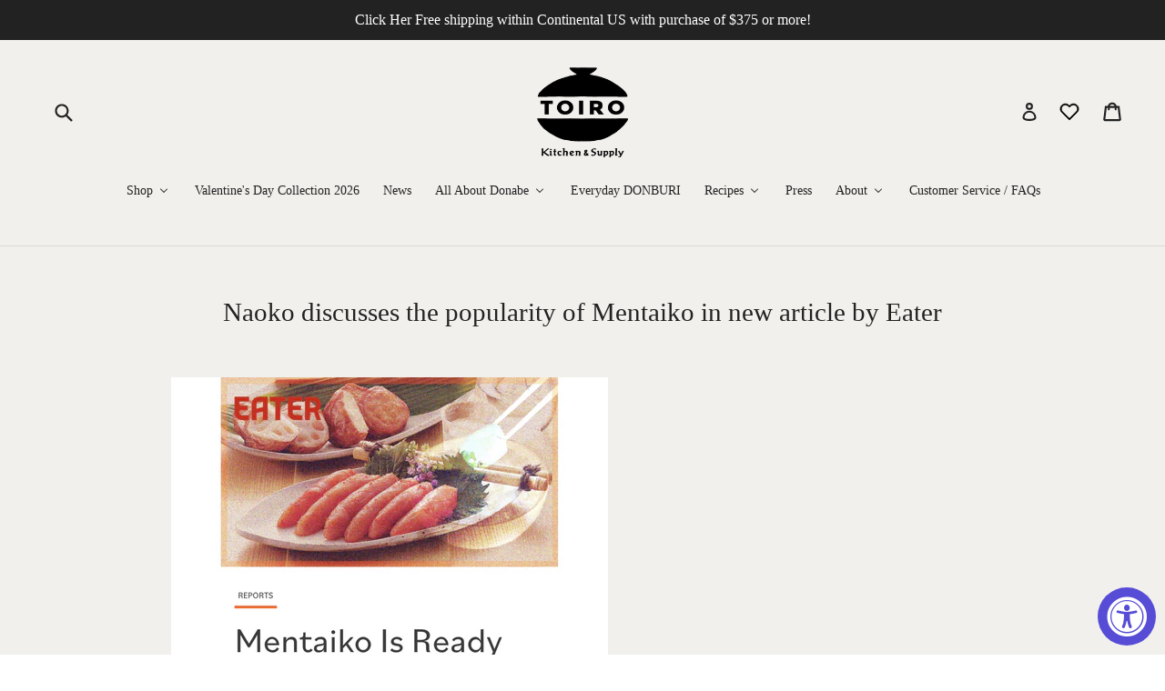

--- FILE ---
content_type: text/html; charset=utf-8
request_url: https://toirokitchen.com/blogs/news/mentaiko
body_size: 35232
content:
<!doctype html>
<!--[if IE 9]> <html class="ie9 no-js" lang="en"> <![endif]-->
<!--[if (gt IE 9)|!(IE)]><!--> <html class="no-js" lang="en"> <!--<![endif]-->
<head>
  <meta charset="utf-8">
  <meta http-equiv="X-UA-Compatible" content="IE=edge,chrome=1">
  <meta name="viewport" content="width=device-width,initial-scale=1">
  <meta name="theme-color" content="#dbd9d5">
  <link rel="canonical" href="https://toirokitchen.com/blogs/news/mentaiko">

  
    <link rel="shortcut icon" href="//toirokitchen.com/cdn/shop/files/toirokitchen-logo_32x32.png?v=1613710937" type="image/png">
  

  
  <title>
    Mentaiko Is Ready For Its Moment
    
    
    
      &ndash; TOIRO
    
  </title>

  
    <meta name="description" content="We are thrilled to have Naoko&#39;s insight into the popular rise of Mentaiko in the United States in this wonderful article on Eater. Learn more about the delicious, umami-packed Japanese dish and its well-deserved popularity!">
  

  <!-- /snippets/social-meta-tags.liquid -->
<meta property="og:site_name" content="TOIRO">
<meta property="og:url" content="https://toirokitchen.com/blogs/news/mentaiko">
<meta property="og:title" content="Naoko discusses the popularity of Mentaiko in new article by Eater">
<meta property="og:type" content="article">
<meta property="og:description" content="

Naoko shares her insight into the popular rise of Mentaiko in the United States in a story by Mehr Singh on Eater. Learn more about the delicious, umami-packed Japanese dish and its well-deserved popularity here."><meta property="og:image" content="http://toirokitchen.com/cdn/shop/articles/Mentaiko_Press_Image_1024x1024.png?v=1663973672">
<meta property="og:image:secure_url" content="https://toirokitchen.com/cdn/shop/articles/Mentaiko_Press_Image_1024x1024.png?v=1663973672">

<meta name="twitter:site" content="@MrsDonabe">
<meta name="twitter:card" content="summary_large_image">
<meta name="twitter:title" content="Naoko discusses the popularity of Mentaiko in new article by Eater">
<meta name="twitter:description" content="

Naoko shares her insight into the popular rise of Mentaiko in the United States in a story by Mehr Singh on Eater. Learn more about the delicious, umami-packed Japanese dish and its well-deserved popularity here.">


  <link href="//toirokitchen.com/cdn/shop/t/74/assets/theme.scss.css?v=99025011631973715911761551965" rel="stylesheet" type="text/css" media="all" />
  <link href="//toirokitchen.com/cdn/shop/t/74/assets/style.scss?v=116575557693369854821731746429" rel="stylesheet" type="text/css" media="all" />
  



  <!-- Font-Awesome ================================================== -->
  <link href="//toirokitchen.com/cdn/shop/t/74/assets/font-awesome.min.css?v=4342664730778983711696393792" rel="stylesheet" type="text/css" media="all" />

  <script>
    var theme = {
      strings: {
        addToCart: "Add to cart",
        soldOut: "Sold out",
        unavailable: "Unavailable",
        showMore: "Show More",
        showLess: "Show Less"
      },
      moneyFormat: "$ {{amount}}"
    }

    document.documentElement.className = document.documentElement.className.replace('no-js', 'js');
  </script>

  <!--[if (lte IE 9) ]><script src="//toirokitchen.com/cdn/shop/t/74/assets/match-media.min.js?v=22265819453975888031507533235" type="text/javascript"></script><![endif]-->

  
  
  <!--[if (gt IE 9)|!(IE)]><!--><script src="//toirokitchen.com/cdn/shop/t/74/assets/lazysizes.js?v=68441465964607740661507533235" async="async"></script><!--<![endif]-->
  <!--[if lte IE 9]><script src="//toirokitchen.com/cdn/shop/t/74/assets/lazysizes.min.js?v=5623"></script><![endif]-->

  <!--[if (gt IE 9)|!(IE)]><!--><script src="//toirokitchen.com/cdn/shop/t/74/assets/vendor.js?v=136118274122071307521507533236" defer="defer"></script><!--<![endif]-->
  <!--[if lte IE 9]><script src="//toirokitchen.com/cdn/shop/t/74/assets/vendor.js?v=136118274122071307521507533236"></script><![endif]-->

  <!--[if (gt IE 9)|!(IE)]><!--><script src="//toirokitchen.com/cdn/shop/t/74/assets/theme.js?v=57110954237034518691696393791" defer="defer"></script><!--<![endif]-->
  <!--[if lte IE 9]><script src="//toirokitchen.com/cdn/shop/t/74/assets/theme.js?v=57110954237034518691696393791"></script><![endif]-->

  
  
  <script>window.performance && window.performance.mark && window.performance.mark('shopify.content_for_header.start');</script><meta name="google-site-verification" content="-6P2tC9K0eO6T5SmpPHKQEpDuNxT6xVnTegnhNaZ3zg">
<meta id="shopify-digital-wallet" name="shopify-digital-wallet" content="/9042860/digital_wallets/dialog">
<meta name="shopify-checkout-api-token" content="da1fc52f0fe5bd0890f4a5f95c17c460">
<meta id="in-context-paypal-metadata" data-shop-id="9042860" data-venmo-supported="false" data-environment="production" data-locale="en_US" data-paypal-v4="true" data-currency="USD">
<link rel="alternate" type="application/atom+xml" title="Feed" href="/blogs/news.atom" />
<script async="async" src="/checkouts/internal/preloads.js?locale=en-US"></script>
<link rel="preconnect" href="https://shop.app" crossorigin="anonymous">
<script async="async" src="https://shop.app/checkouts/internal/preloads.js?locale=en-US&shop_id=9042860" crossorigin="anonymous"></script>
<script id="apple-pay-shop-capabilities" type="application/json">{"shopId":9042860,"countryCode":"US","currencyCode":"USD","merchantCapabilities":["supports3DS"],"merchantId":"gid:\/\/shopify\/Shop\/9042860","merchantName":"TOIRO","requiredBillingContactFields":["postalAddress","email","phone"],"requiredShippingContactFields":["postalAddress","email","phone"],"shippingType":"shipping","supportedNetworks":["visa","masterCard","amex","discover","elo","jcb"],"total":{"type":"pending","label":"TOIRO","amount":"1.00"},"shopifyPaymentsEnabled":true,"supportsSubscriptions":true}</script>
<script id="shopify-features" type="application/json">{"accessToken":"da1fc52f0fe5bd0890f4a5f95c17c460","betas":["rich-media-storefront-analytics"],"domain":"toirokitchen.com","predictiveSearch":true,"shopId":9042860,"locale":"en"}</script>
<script>var Shopify = Shopify || {};
Shopify.shop = "toiro-kitchen.myshopify.com";
Shopify.locale = "en";
Shopify.currency = {"active":"USD","rate":"1.0"};
Shopify.country = "US";
Shopify.theme = {"name":"TOIRO 2017 (Debut)","id":177913166,"schema_name":"Debut","schema_version":"1.3.1","theme_store_id":null,"role":"main"};
Shopify.theme.handle = "null";
Shopify.theme.style = {"id":null,"handle":null};
Shopify.cdnHost = "toirokitchen.com/cdn";
Shopify.routes = Shopify.routes || {};
Shopify.routes.root = "/";</script>
<script type="module">!function(o){(o.Shopify=o.Shopify||{}).modules=!0}(window);</script>
<script>!function(o){function n(){var o=[];function n(){o.push(Array.prototype.slice.apply(arguments))}return n.q=o,n}var t=o.Shopify=o.Shopify||{};t.loadFeatures=n(),t.autoloadFeatures=n()}(window);</script>
<script>
  window.ShopifyPay = window.ShopifyPay || {};
  window.ShopifyPay.apiHost = "shop.app\/pay";
  window.ShopifyPay.redirectState = null;
</script>
<script id="shop-js-analytics" type="application/json">{"pageType":"article"}</script>
<script defer="defer" async type="module" src="//toirokitchen.com/cdn/shopifycloud/shop-js/modules/v2/client.init-shop-cart-sync_BT-GjEfc.en.esm.js"></script>
<script defer="defer" async type="module" src="//toirokitchen.com/cdn/shopifycloud/shop-js/modules/v2/chunk.common_D58fp_Oc.esm.js"></script>
<script defer="defer" async type="module" src="//toirokitchen.com/cdn/shopifycloud/shop-js/modules/v2/chunk.modal_xMitdFEc.esm.js"></script>
<script type="module">
  await import("//toirokitchen.com/cdn/shopifycloud/shop-js/modules/v2/client.init-shop-cart-sync_BT-GjEfc.en.esm.js");
await import("//toirokitchen.com/cdn/shopifycloud/shop-js/modules/v2/chunk.common_D58fp_Oc.esm.js");
await import("//toirokitchen.com/cdn/shopifycloud/shop-js/modules/v2/chunk.modal_xMitdFEc.esm.js");

  window.Shopify.SignInWithShop?.initShopCartSync?.({"fedCMEnabled":true,"windoidEnabled":true});

</script>
<script>
  window.Shopify = window.Shopify || {};
  if (!window.Shopify.featureAssets) window.Shopify.featureAssets = {};
  window.Shopify.featureAssets['shop-js'] = {"shop-cart-sync":["modules/v2/client.shop-cart-sync_DZOKe7Ll.en.esm.js","modules/v2/chunk.common_D58fp_Oc.esm.js","modules/v2/chunk.modal_xMitdFEc.esm.js"],"init-fed-cm":["modules/v2/client.init-fed-cm_B6oLuCjv.en.esm.js","modules/v2/chunk.common_D58fp_Oc.esm.js","modules/v2/chunk.modal_xMitdFEc.esm.js"],"shop-cash-offers":["modules/v2/client.shop-cash-offers_D2sdYoxE.en.esm.js","modules/v2/chunk.common_D58fp_Oc.esm.js","modules/v2/chunk.modal_xMitdFEc.esm.js"],"shop-login-button":["modules/v2/client.shop-login-button_QeVjl5Y3.en.esm.js","modules/v2/chunk.common_D58fp_Oc.esm.js","modules/v2/chunk.modal_xMitdFEc.esm.js"],"pay-button":["modules/v2/client.pay-button_DXTOsIq6.en.esm.js","modules/v2/chunk.common_D58fp_Oc.esm.js","modules/v2/chunk.modal_xMitdFEc.esm.js"],"shop-button":["modules/v2/client.shop-button_DQZHx9pm.en.esm.js","modules/v2/chunk.common_D58fp_Oc.esm.js","modules/v2/chunk.modal_xMitdFEc.esm.js"],"avatar":["modules/v2/client.avatar_BTnouDA3.en.esm.js"],"init-windoid":["modules/v2/client.init-windoid_CR1B-cfM.en.esm.js","modules/v2/chunk.common_D58fp_Oc.esm.js","modules/v2/chunk.modal_xMitdFEc.esm.js"],"init-shop-for-new-customer-accounts":["modules/v2/client.init-shop-for-new-customer-accounts_C_vY_xzh.en.esm.js","modules/v2/client.shop-login-button_QeVjl5Y3.en.esm.js","modules/v2/chunk.common_D58fp_Oc.esm.js","modules/v2/chunk.modal_xMitdFEc.esm.js"],"init-shop-email-lookup-coordinator":["modules/v2/client.init-shop-email-lookup-coordinator_BI7n9ZSv.en.esm.js","modules/v2/chunk.common_D58fp_Oc.esm.js","modules/v2/chunk.modal_xMitdFEc.esm.js"],"init-shop-cart-sync":["modules/v2/client.init-shop-cart-sync_BT-GjEfc.en.esm.js","modules/v2/chunk.common_D58fp_Oc.esm.js","modules/v2/chunk.modal_xMitdFEc.esm.js"],"shop-toast-manager":["modules/v2/client.shop-toast-manager_DiYdP3xc.en.esm.js","modules/v2/chunk.common_D58fp_Oc.esm.js","modules/v2/chunk.modal_xMitdFEc.esm.js"],"init-customer-accounts":["modules/v2/client.init-customer-accounts_D9ZNqS-Q.en.esm.js","modules/v2/client.shop-login-button_QeVjl5Y3.en.esm.js","modules/v2/chunk.common_D58fp_Oc.esm.js","modules/v2/chunk.modal_xMitdFEc.esm.js"],"init-customer-accounts-sign-up":["modules/v2/client.init-customer-accounts-sign-up_iGw4briv.en.esm.js","modules/v2/client.shop-login-button_QeVjl5Y3.en.esm.js","modules/v2/chunk.common_D58fp_Oc.esm.js","modules/v2/chunk.modal_xMitdFEc.esm.js"],"shop-follow-button":["modules/v2/client.shop-follow-button_CqMgW2wH.en.esm.js","modules/v2/chunk.common_D58fp_Oc.esm.js","modules/v2/chunk.modal_xMitdFEc.esm.js"],"checkout-modal":["modules/v2/client.checkout-modal_xHeaAweL.en.esm.js","modules/v2/chunk.common_D58fp_Oc.esm.js","modules/v2/chunk.modal_xMitdFEc.esm.js"],"shop-login":["modules/v2/client.shop-login_D91U-Q7h.en.esm.js","modules/v2/chunk.common_D58fp_Oc.esm.js","modules/v2/chunk.modal_xMitdFEc.esm.js"],"lead-capture":["modules/v2/client.lead-capture_BJmE1dJe.en.esm.js","modules/v2/chunk.common_D58fp_Oc.esm.js","modules/v2/chunk.modal_xMitdFEc.esm.js"],"payment-terms":["modules/v2/client.payment-terms_Ci9AEqFq.en.esm.js","modules/v2/chunk.common_D58fp_Oc.esm.js","modules/v2/chunk.modal_xMitdFEc.esm.js"]};
</script>
<script>(function() {
  var isLoaded = false;
  function asyncLoad() {
    if (isLoaded) return;
    isLoaded = true;
    var urls = ["https:\/\/instafeed.nfcube.com\/cdn\/f173256bf2cc0c5d7f0d57ebd076ca57.js?shop=toiro-kitchen.myshopify.com","https:\/\/gift-reggie.eshopadmin.com\/static\/js\/agglomeration.js?shop=toiro-kitchen.myshopify.com","https:\/\/load.csell.co\/assets\/js\/cross-sell.js?shop=toiro-kitchen.myshopify.com","https:\/\/accessibly.app\/public\/widget\/run.js?shop=toiro-kitchen.myshopify.com","https:\/\/d1hcrjcdtouu7e.cloudfront.net\/js\/gdpr_cookie_consent.min.js?shop=toiro-kitchen.myshopify.com","https:\/\/load.csell.co\/assets\/v2\/js\/core\/xsell.js?shop=toiro-kitchen.myshopify.com"];
    for (var i = 0; i < urls.length; i++) {
      var s = document.createElement('script');
      s.type = 'text/javascript';
      s.async = true;
      s.src = urls[i];
      var x = document.getElementsByTagName('script')[0];
      x.parentNode.insertBefore(s, x);
    }
  };
  if(window.attachEvent) {
    window.attachEvent('onload', asyncLoad);
  } else {
    window.addEventListener('load', asyncLoad, false);
  }
})();</script>
<script id="__st">var __st={"a":9042860,"offset":-28800,"reqid":"2e9482cb-1784-4141-acbf-f555a8bc08d9-1769208673","pageurl":"toirokitchen.com\/blogs\/news\/mentaiko","s":"articles-557168623676","u":"d45910fb62c9","p":"article","rtyp":"article","rid":557168623676};</script>
<script>window.ShopifyPaypalV4VisibilityTracking = true;</script>
<script id="captcha-bootstrap">!function(){'use strict';const t='contact',e='account',n='new_comment',o=[[t,t],['blogs',n],['comments',n],[t,'customer']],c=[[e,'customer_login'],[e,'guest_login'],[e,'recover_customer_password'],[e,'create_customer']],r=t=>t.map((([t,e])=>`form[action*='/${t}']:not([data-nocaptcha='true']) input[name='form_type'][value='${e}']`)).join(','),a=t=>()=>t?[...document.querySelectorAll(t)].map((t=>t.form)):[];function s(){const t=[...o],e=r(t);return a(e)}const i='password',u='form_key',d=['recaptcha-v3-token','g-recaptcha-response','h-captcha-response',i],f=()=>{try{return window.sessionStorage}catch{return}},m='__shopify_v',_=t=>t.elements[u];function p(t,e,n=!1){try{const o=window.sessionStorage,c=JSON.parse(o.getItem(e)),{data:r}=function(t){const{data:e,action:n}=t;return t[m]||n?{data:e,action:n}:{data:t,action:n}}(c);for(const[e,n]of Object.entries(r))t.elements[e]&&(t.elements[e].value=n);n&&o.removeItem(e)}catch(o){console.error('form repopulation failed',{error:o})}}const l='form_type',E='cptcha';function T(t){t.dataset[E]=!0}const w=window,h=w.document,L='Shopify',v='ce_forms',y='captcha';let A=!1;((t,e)=>{const n=(g='f06e6c50-85a8-45c8-87d0-21a2b65856fe',I='https://cdn.shopify.com/shopifycloud/storefront-forms-hcaptcha/ce_storefront_forms_captcha_hcaptcha.v1.5.2.iife.js',D={infoText:'Protected by hCaptcha',privacyText:'Privacy',termsText:'Terms'},(t,e,n)=>{const o=w[L][v],c=o.bindForm;if(c)return c(t,g,e,D).then(n);var r;o.q.push([[t,g,e,D],n]),r=I,A||(h.body.append(Object.assign(h.createElement('script'),{id:'captcha-provider',async:!0,src:r})),A=!0)});var g,I,D;w[L]=w[L]||{},w[L][v]=w[L][v]||{},w[L][v].q=[],w[L][y]=w[L][y]||{},w[L][y].protect=function(t,e){n(t,void 0,e),T(t)},Object.freeze(w[L][y]),function(t,e,n,w,h,L){const[v,y,A,g]=function(t,e,n){const i=e?o:[],u=t?c:[],d=[...i,...u],f=r(d),m=r(i),_=r(d.filter((([t,e])=>n.includes(e))));return[a(f),a(m),a(_),s()]}(w,h,L),I=t=>{const e=t.target;return e instanceof HTMLFormElement?e:e&&e.form},D=t=>v().includes(t);t.addEventListener('submit',(t=>{const e=I(t);if(!e)return;const n=D(e)&&!e.dataset.hcaptchaBound&&!e.dataset.recaptchaBound,o=_(e),c=g().includes(e)&&(!o||!o.value);(n||c)&&t.preventDefault(),c&&!n&&(function(t){try{if(!f())return;!function(t){const e=f();if(!e)return;const n=_(t);if(!n)return;const o=n.value;o&&e.removeItem(o)}(t);const e=Array.from(Array(32),(()=>Math.random().toString(36)[2])).join('');!function(t,e){_(t)||t.append(Object.assign(document.createElement('input'),{type:'hidden',name:u})),t.elements[u].value=e}(t,e),function(t,e){const n=f();if(!n)return;const o=[...t.querySelectorAll(`input[type='${i}']`)].map((({name:t})=>t)),c=[...d,...o],r={};for(const[a,s]of new FormData(t).entries())c.includes(a)||(r[a]=s);n.setItem(e,JSON.stringify({[m]:1,action:t.action,data:r}))}(t,e)}catch(e){console.error('failed to persist form',e)}}(e),e.submit())}));const S=(t,e)=>{t&&!t.dataset[E]&&(n(t,e.some((e=>e===t))),T(t))};for(const o of['focusin','change'])t.addEventListener(o,(t=>{const e=I(t);D(e)&&S(e,y())}));const B=e.get('form_key'),M=e.get(l),P=B&&M;t.addEventListener('DOMContentLoaded',(()=>{const t=y();if(P)for(const e of t)e.elements[l].value===M&&p(e,B);[...new Set([...A(),...v().filter((t=>'true'===t.dataset.shopifyCaptcha))])].forEach((e=>S(e,t)))}))}(h,new URLSearchParams(w.location.search),n,t,e,['guest_login'])})(!0,!0)}();</script>
<script integrity="sha256-4kQ18oKyAcykRKYeNunJcIwy7WH5gtpwJnB7kiuLZ1E=" data-source-attribution="shopify.loadfeatures" defer="defer" src="//toirokitchen.com/cdn/shopifycloud/storefront/assets/storefront/load_feature-a0a9edcb.js" crossorigin="anonymous"></script>
<script crossorigin="anonymous" defer="defer" src="//toirokitchen.com/cdn/shopifycloud/storefront/assets/shopify_pay/storefront-65b4c6d7.js?v=20250812"></script>
<script data-source-attribution="shopify.dynamic_checkout.dynamic.init">var Shopify=Shopify||{};Shopify.PaymentButton=Shopify.PaymentButton||{isStorefrontPortableWallets:!0,init:function(){window.Shopify.PaymentButton.init=function(){};var t=document.createElement("script");t.src="https://toirokitchen.com/cdn/shopifycloud/portable-wallets/latest/portable-wallets.en.js",t.type="module",document.head.appendChild(t)}};
</script>
<script data-source-attribution="shopify.dynamic_checkout.buyer_consent">
  function portableWalletsHideBuyerConsent(e){var t=document.getElementById("shopify-buyer-consent"),n=document.getElementById("shopify-subscription-policy-button");t&&n&&(t.classList.add("hidden"),t.setAttribute("aria-hidden","true"),n.removeEventListener("click",e))}function portableWalletsShowBuyerConsent(e){var t=document.getElementById("shopify-buyer-consent"),n=document.getElementById("shopify-subscription-policy-button");t&&n&&(t.classList.remove("hidden"),t.removeAttribute("aria-hidden"),n.addEventListener("click",e))}window.Shopify?.PaymentButton&&(window.Shopify.PaymentButton.hideBuyerConsent=portableWalletsHideBuyerConsent,window.Shopify.PaymentButton.showBuyerConsent=portableWalletsShowBuyerConsent);
</script>
<script data-source-attribution="shopify.dynamic_checkout.cart.bootstrap">document.addEventListener("DOMContentLoaded",(function(){function t(){return document.querySelector("shopify-accelerated-checkout-cart, shopify-accelerated-checkout")}if(t())Shopify.PaymentButton.init();else{new MutationObserver((function(e,n){t()&&(Shopify.PaymentButton.init(),n.disconnect())})).observe(document.body,{childList:!0,subtree:!0})}}));
</script>
<link id="shopify-accelerated-checkout-styles" rel="stylesheet" media="screen" href="https://toirokitchen.com/cdn/shopifycloud/portable-wallets/latest/accelerated-checkout-backwards-compat.css" crossorigin="anonymous">
<style id="shopify-accelerated-checkout-cart">
        #shopify-buyer-consent {
  margin-top: 1em;
  display: inline-block;
  width: 100%;
}

#shopify-buyer-consent.hidden {
  display: none;
}

#shopify-subscription-policy-button {
  background: none;
  border: none;
  padding: 0;
  text-decoration: underline;
  font-size: inherit;
  cursor: pointer;
}

#shopify-subscription-policy-button::before {
  box-shadow: none;
}

      </style>

<script>window.performance && window.performance.mark && window.performance.mark('shopify.content_for_header.end');</script>
  <script src="//ajax.googleapis.com/ajax/libs/jquery/2.2.3/jquery.min.js" type="text/javascript"></script>
<!-- CreativeR Store Pickup -->

<!-- CreativeR Store Pickup-->
  
<!-- BEGIN app block: shopify://apps/buddha-mega-menu-navigation/blocks/megamenu/dbb4ce56-bf86-4830-9b3d-16efbef51c6f -->
<script>
        var productImageAndPrice = [],
            collectionImages = [],
            articleImages = [],
            mmLivIcons = false,
            mmFlipClock = false,
            mmFixesUseJquery = false,
            mmNumMMI = 9,
            mmSchemaTranslation = {},
            mmMenuStrings =  {"menuStrings":{"default":{"Shop":"Shop","New Products":"New Products","All Products":"All Products","Donabe":"Donabe","Unique-style Donabe (Iga, Japan)":"Unique-style Donabe (Iga, Japan)","Classic-style Donabe (Iga, Japan)":"Classic-style Donabe (Iga, Japan)","Toban (skillet), Grill, and Roasters (Iga, Japan)":"Toban (skillet), Grill, and Roasters (Iga, Japan)","Find by Specific Feature":"Find by Specific Feature","Donabe for Steaming":"Donabe for Steaming","Donabe for Slow Cooking":"Donabe for Slow Cooking","Dry-Heating Capable Donabe":"Dry-Heating Capable Donabe","Single-serving Donabe ":"Single-serving Donabe ","Induction-Compatible Donabe etc.":"Induction-Compatible Donabe etc.","The Ultimate Hand-Thrown Donabe Collection (Iga, Japan)":"The Ultimate Hand-Thrown Donabe Collection (Iga, Japan)","Donabe and Other Cookware for Induction Cooktop":"Donabe and Other Cookware for Induction Cooktop","Kitchen and Tableware":"Kitchen and Tableware","Kitchen Tools":"Kitchen Tools","Tableware":"Tableware","Tableware by Style":"Tableware by Style","Rice Bowls":"Rice Bowls","Donburi Bowls":"Donburi Bowls","Condiment Ware and Soup Bowls":"Condiment Ware and Soup Bowls","Small Plates and Bowls":"Small Plates and Bowls","Dinner Plates and Bowls":"Dinner Plates and Bowls","Serving Plates and Bowls":"Serving Plates and Bowls","Dessert Ware":"Dessert Ware","Trays/ Boxes/ Baskets":"Trays/ Boxes/ Baskets","Chopsticks and Utensils":"Chopsticks and Utensils","Tea, Coffee, Sake and Drink Ware":"Tea, Coffee, Sake and Drink Ware","Kitchen and Dining Accessories":"Kitchen and Dining Accessories","Mrs. Donabe's Pantry":"Mrs. Donabe's Pantry","Events":"Events","TOIRO 8th Anniversary – Special Donabe Class with Nagatani-en":"TOIRO 8th Anniversary – Special Donabe Class with Nagatani-en","Producers":"Producers","@aroma":"@aroma","Fudoh-Gama":"Fudoh-Gama","Hakusan":"Hakusan","HARIO":"HARIO","Hechimon":"Hechimon","Hirota Glassware":"Hirota Glassware","Isuke":"Isuke","Kai Nobuo Kobo":"Kai Nobuo Kobo","Kaneko Kohyo":"Kaneko Kohyo","Kamekonya":"Kamekonya","Kobo Aizawa":"Kobo Aizawa","Kohchosai Kosuga":"Kohchosai Kosuga","Miyama":"Miyama","Musubi":"Musubi","Nagatani-en":"Nagatani-en","Naiki Mokkosho":"Naiki Mokkosho","Nature Ave":"Nature Ave","Takakuwa Kinzoku":"Takakuwa Kinzoku","toumei":"toumei","Yamacoh":"Yamacoh","Yamada Heiando":"Yamada Heiando","Zoho-Gama":"Zoho-Gama","Books and Gift Cards":"Books and Gift Cards","TOIRO Essentials and Collections":"TOIRO Essentials and Collections","Hot Pot Essentials":"Hot Pot Essentials","Teatime Essentials":"Teatime Essentials","Rice & Sushi Essentials":"Rice & Sushi Essentials","Dashi and Miso-shiru Essentials":"Dashi and Miso-shiru Essentials","Breakfast Essentials":"Breakfast Essentials","Glassware Collection":"Glassware Collection","Urushi Lacquerware Collection":"Urushi Lacquerware Collection","Wood Made Collection":"Wood Made Collection","Gifu Artisan Collection":"Gifu Artisan Collection","Gifts by Price":"Gifts by Price","Gifts under $50":"Gifts under $50","Gifts under $100":"Gifts under $100","Gifts under $200":"Gifts under $200","Gifts $200 and Up":"Gifts $200 and Up","Valentine's Day Collection 2026":"Valentine's Day Collection 2026","News":"News","All About Donabe":"All About Donabe","About Donabe, Japanese Pottery, and Wabi-Sabi":"About Donabe, Japanese Pottery, and Wabi-Sabi","Donabe 101 - How to Season a New Donabe":"Donabe 101 - How to Season a New Donabe","How to Make Rice with Double-lid Donabe Rice Cooker, Kamado-san":"How to Make Rice with Double-lid Donabe Rice Cooker, Kamado-san","How to Take Care of Your Donabe":"How to Take Care of Your Donabe","How Iga-yaki Donabe is Made":"How Iga-yaki Donabe is Made","From Iga, Japan":"From Iga, Japan","Documentary Film: CRAFTED":"Documentary Film: CRAFTED","Everyday DONBURI":"Everyday DONBURI","Recipes":"Recipes","Happy Donabe Life Recipe Page":"Happy Donabe Life Recipe Page","Naoko's Happy Donabe Life YouTube Channel":"Naoko's Happy Donabe Life YouTube Channel","Press":"Press","About":"About","About TOIRO":"About TOIRO","Contact":"Contact","For Wholesale Customers":"For Wholesale Customers","Customer Service / FAQs":"Customer Service / FAQs"}},"additional":{"default":{}}} ,
            mmShopLocale = "en",
            mmShopLocaleCollectionsRoute = "/collections",
            mmSchemaDesignJSON = [{"action":"menu-select","value":"force-mega-menu"},{"action":"design","setting":"font_size","value":"13px"},{"action":"design","setting":"background_hover_color","value":"#dddcd9"},{"action":"design","setting":"font_family","value":"Times New Roman"},{"action":"design","setting":"tree_sub_direction","value":"set_tree_auto"},{"action":"design","setting":"button_background_hover_color","value":"#0d8781"},{"action":"design","setting":"button_background_color","value":"#0da19a"},{"action":"design","setting":"button_text_hover_color","value":"#ffffff"},{"action":"design","setting":"button_text_color","value":"#ffffff"},{"action":"design","setting":"vertical_font_size","value":"13px"},{"action":"design","setting":"text_color","value":"#222222"},{"action":"design","setting":"link_color","value":"#222222"},{"action":"design","setting":"link_hover_color","value":"#222222"},{"action":"design","setting":"vertical_text_color","value":"#ffffff"},{"action":"design","setting":"vertical_link_color","value":"#ffffff"},{"action":"design","setting":"vertical_link_hover_color","value":"#222222"},{"action":"design","setting":"background_color","value":"#faf9f7"}],
            mmDomChangeSkipUl = ",.slick-dots,.grid--view-items",
            buddhaMegaMenuShop = "toiro-kitchen.myshopify.com",
            mmWireframeCompression = "0",
            mmExtensionAssetUrl = "https://cdn.shopify.com/extensions/019abe06-4a3f-7763-88da-170e1b54169b/mega-menu-151/assets/";var bestSellersHTML = '';var newestProductsHTML = '';/* get link lists api */
        var linkLists={"main-menu" : {"title":"Main Menu", "items":["/blogs/news","#","#","/blogs/recipes","/blogs/press","/pages/about-toiro","https://toirokitchen.com/apps/help-center","/pages/contact","/collections/cooking-classes-events",]},"footer" : {"title":"Footer", "items":["/pages/wholesale","/pages/frequently-asked-questions","/pages/contact","http://www.naokomoore.com/",]},"all-about-donabe" : {"title":"All About Donabe", "items":["https://toirokitchen.com/pages/about-donabe-and-iga-yaki-pottery","/pages/how-to-use-kamado-san","/pages/how-to-season-donabe","/pages/how-to-take-care-of-your-donabe","/pages/how-iga-yaki-donabe-is-made","/pages/from-iga-japan","/pages/documentary-film-crafted",]},"products" : {"title":"Products", "items":["/collections",]},"global-nav" : {"title":"Global Navigation Menu", "items":["/blogs/news","#","#","/blogs/recipes","/blogs/press","/pages/about-toiro","/collections/cooking-classes-events","/pages/frequently-asked-questions","/pages/contact",]},"footer-menu" : {"title":"Footer Menu", "items":["/pages/refund-policy","/pages/privacy-policy","/pages/terms-of-service","/pages/contact","/pages/wholesale",]},"signature-required-upon-delivery" : {"title":"Signature Required Upon Delivery", "items":["/products/signature-required-delivery",]},"customer-account-main-menu" : {"title":"Customer account main menu", "items":["/","https://shopify.com/9042860/account/orders?locale=en&amp;region_country=US",]},};/*ENDPARSE*/

        linkLists["force-mega-menu"]={};linkLists["force-mega-menu"].title="Debut Theme - Mega Menu";linkLists["force-mega-menu"].items=[1];

        /* set product prices *//* get the collection images *//* get the article images *//* customer fixes */
        var mmThemeFixesBeforeInit = function(){ mobileMenuMilliseconds = 500; mmHorizontalMenus = "#AccessibleNav #SiteNav"; mmVerticalMenus = "#MobileNav"; }; var mmThemeFixesBefore = function(){ if (selectedMenu=="force-mega-menu" && tempMenuObject.u.id == "MobileNav") { tempMenuObject.forceMenu = true; tempMenuObject.skipCheck = true; tempMenuObject.liClasses = "mobile-nav__item border-bottom"; tempMenuObject.aClasses = "mobile-nav__link"; tempMenuObject.liItems = []; var children = tempMenuObject.u.children; for (var i=0; i<children.length; i++) { if (children[i].nodeName == "LI") { if (children[i].querySelector(".currency-selector") == null) { tempMenuObject.liItems[tempMenuObject.liItems.length] = children[i]; } } } } else if (selectedMenu=="force-mega-menu" && tempMenuObject.u.id == "SiteNav") { tempMenuObject.forceMenu = true; tempMenuObject.skipCheck = true; tempMenuObject.liClasses = ""; tempMenuObject.aClasses = "site-nav__link site-nav__link--main"; tempMenuObject.liItems = []; var children = tempMenuObject.u.children; for (var i=0; i<children.length; i++) { if (children[i].nodeName == "LI") { tempMenuObject.liItems[tempMenuObject.liItems.length] = children[i]; } } } }; var mmThemeFixesAfter = function(){ var style = " .mobile-nav-wrapper { overflow:visible; z-index:1; opacity: 1; } .site-header { z-index:9; }"; mmAddStyle(style, "themeScript"); }; 
        

        var mmWireframe = {"html" : "<li role=\"none\" class=\"buddha-menu-item\" itemId=\"9XtqG\"  ><a data-href=\"/collections/all\" href=\"/collections/all\" aria-label=\"Shop\" data-no-instant=\"\" onclick=\"mmGoToPage(this, event); return false;\" role=\"menuitem\"  ><span class=\"mm-title\">Shop</span><i class=\"mm-arrow mm-angle-down\" aria-hidden=\"true\"></i><span class=\"toggle-menu-btn\" style=\"display:none;\" title=\"Toggle menu\" onclick=\"return toggleSubmenu(this)\"><span class=\"mm-arrow-icon\"><span class=\"bar-one\"></span><span class=\"bar-two\"></span></span></span></a><ul class=\"mm-submenu tree  small \" role=\"menu\"><li data-href=\"https://toirokitchen.com/collections/very-new-products\" href=\"https://toirokitchen.com/collections/very-new-products\" aria-label=\"New Products\" data-no-instant=\"\" onclick=\"mmGoToPage(this, event); return false;\" role=\"menuitem\"  ><a data-href=\"https://toirokitchen.com/collections/very-new-products\" href=\"https://toirokitchen.com/collections/very-new-products\" aria-label=\"New Products\" data-no-instant=\"\" onclick=\"mmGoToPage(this, event); return false;\" role=\"menuitem\"  ><span class=\"mm-title\">New Products</span></a></li><li data-href=\"/collections/all\" href=\"/collections/all\" aria-label=\"All Products\" data-no-instant=\"\" onclick=\"mmGoToPage(this, event); return false;\" role=\"menuitem\"  ><a data-href=\"/collections/all\" href=\"/collections/all\" aria-label=\"All Products\" data-no-instant=\"\" onclick=\"mmGoToPage(this, event); return false;\" role=\"menuitem\"  ><span class=\"mm-title\">All Products</span></a></li><li data-href=\"/collections/iga-yaki-donabe-cookware-from-iga-japan\" href=\"/collections/iga-yaki-donabe-cookware-from-iga-japan\" aria-label=\"Donabe\" data-no-instant=\"\" onclick=\"mmGoToPage(this, event); return false;\" role=\"menuitem\"  ><a data-href=\"/collections/iga-yaki-donabe-cookware-from-iga-japan\" href=\"/collections/iga-yaki-donabe-cookware-from-iga-japan\" aria-label=\"Donabe\" data-no-instant=\"\" onclick=\"mmGoToPage(this, event); return false;\" role=\"menuitem\"  ><span class=\"mm-title\">Donabe</span><i class=\"mm-arrow mm-angle-down\" aria-hidden=\"true\"></i><span class=\"toggle-menu-btn\" style=\"display:none;\" title=\"Toggle menu\" onclick=\"return toggleSubmenu(this)\"><span class=\"mm-arrow-icon\"><span class=\"bar-one\"></span><span class=\"bar-two\"></span></span></span></a><ul class=\"mm-submenu tree  small \" role=\"menu\"><li data-href=\"/collections/unique-style-iga-yaki-donabe\" href=\"/collections/unique-style-iga-yaki-donabe\" aria-label=\"Unique-style Donabe (Iga, Japan)\" data-no-instant=\"\" onclick=\"mmGoToPage(this, event); return false;\" role=\"menuitem\"  ><a data-href=\"/collections/unique-style-iga-yaki-donabe\" href=\"/collections/unique-style-iga-yaki-donabe\" aria-label=\"Unique-style Donabe (Iga, Japan)\" data-no-instant=\"\" onclick=\"mmGoToPage(this, event); return false;\" role=\"menuitem\"  ><span class=\"mm-title\">Unique-style Donabe (Iga, Japan)</span></a></li><li data-href=\"/collections/classic-style-iga-yaki-donabe\" href=\"/collections/classic-style-iga-yaki-donabe\" aria-label=\"Classic-style Donabe (Iga, Japan)\" data-no-instant=\"\" onclick=\"mmGoToPage(this, event); return false;\" role=\"menuitem\"  ><a data-href=\"/collections/classic-style-iga-yaki-donabe\" href=\"/collections/classic-style-iga-yaki-donabe\" aria-label=\"Classic-style Donabe (Iga, Japan)\" data-no-instant=\"\" onclick=\"mmGoToPage(this, event); return false;\" role=\"menuitem\"  ><span class=\"mm-title\">Classic-style Donabe (Iga, Japan)</span></a></li><li data-href=\"/collections/iga-yaki-toban-skillet-grill-roaster\" href=\"/collections/iga-yaki-toban-skillet-grill-roaster\" aria-label=\"Toban (skillet), Grill, and Roasters (Iga, Japan)\" data-no-instant=\"\" onclick=\"mmGoToPage(this, event); return false;\" role=\"menuitem\"  ><a data-href=\"/collections/iga-yaki-toban-skillet-grill-roaster\" href=\"/collections/iga-yaki-toban-skillet-grill-roaster\" aria-label=\"Toban (skillet), Grill, and Roasters (Iga, Japan)\" data-no-instant=\"\" onclick=\"mmGoToPage(this, event); return false;\" role=\"menuitem\"  ><span class=\"mm-title\">Toban (skillet), Grill, and Roasters (Iga, Japan)</span></a></li><li data-href=\"/collections/iga-yaki-donabe-cookware-from-iga-japan\" href=\"/collections/iga-yaki-donabe-cookware-from-iga-japan\" aria-label=\"Find by Specific Feature\" data-no-instant=\"\" onclick=\"mmGoToPage(this, event); return false;\" role=\"menuitem\"  ><a data-href=\"/collections/iga-yaki-donabe-cookware-from-iga-japan\" href=\"/collections/iga-yaki-donabe-cookware-from-iga-japan\" aria-label=\"Find by Specific Feature\" data-no-instant=\"\" onclick=\"mmGoToPage(this, event); return false;\" role=\"menuitem\"  ><span class=\"mm-title\">Find by Specific Feature</span><i class=\"mm-arrow mm-angle-down\" aria-hidden=\"true\"></i><span class=\"toggle-menu-btn\" style=\"display:none;\" title=\"Toggle menu\" onclick=\"return toggleSubmenu(this)\"><span class=\"mm-arrow-icon\"><span class=\"bar-one\"></span><span class=\"bar-two\"></span></span></span></a><ul class=\"mm-submenu tree  small mm-last-level\" role=\"menu\"><li data-href=\"/collections/donabe-for-steaming\" href=\"/collections/donabe-for-steaming\" aria-label=\"Donabe for Steaming\" data-no-instant=\"\" onclick=\"mmGoToPage(this, event); return false;\" role=\"menuitem\"  ><a data-href=\"/collections/donabe-for-steaming\" href=\"/collections/donabe-for-steaming\" aria-label=\"Donabe for Steaming\" data-no-instant=\"\" onclick=\"mmGoToPage(this, event); return false;\" role=\"menuitem\"  ><span class=\"mm-title\">Donabe for Steaming</span></a></li><li data-href=\"https://toirokitchen.com/collections/donabe-for-slow-cooking\" href=\"https://toirokitchen.com/collections/donabe-for-slow-cooking\" aria-label=\"Donabe for Slow Cooking\" data-no-instant=\"\" onclick=\"mmGoToPage(this, event); return false;\" role=\"menuitem\"  ><a data-href=\"https://toirokitchen.com/collections/donabe-for-slow-cooking\" href=\"https://toirokitchen.com/collections/donabe-for-slow-cooking\" aria-label=\"Donabe for Slow Cooking\" data-no-instant=\"\" onclick=\"mmGoToPage(this, event); return false;\" role=\"menuitem\"  ><span class=\"mm-title\">Donabe for Slow Cooking</span></a></li><li data-href=\"https://toirokitchen.com/collections/dry-heating-capable-donabe\" href=\"https://toirokitchen.com/collections/dry-heating-capable-donabe\" aria-label=\"Dry-Heating Capable Donabe\" data-no-instant=\"\" onclick=\"mmGoToPage(this, event); return false;\" role=\"menuitem\"  ><a data-href=\"https://toirokitchen.com/collections/dry-heating-capable-donabe\" href=\"https://toirokitchen.com/collections/dry-heating-capable-donabe\" aria-label=\"Dry-Heating Capable Donabe\" data-no-instant=\"\" onclick=\"mmGoToPage(this, event); return false;\" role=\"menuitem\"  ><span class=\"mm-title\">Dry-Heating Capable Donabe</span></a></li><li data-href=\"https://toirokitchen.com/collections/single-serving-donabe\" href=\"https://toirokitchen.com/collections/single-serving-donabe\" aria-label=\"Single-serving Donabe \" data-no-instant=\"\" onclick=\"mmGoToPage(this, event); return false;\" role=\"menuitem\"  ><a data-href=\"https://toirokitchen.com/collections/single-serving-donabe\" href=\"https://toirokitchen.com/collections/single-serving-donabe\" aria-label=\"Single-serving Donabe \" data-no-instant=\"\" onclick=\"mmGoToPage(this, event); return false;\" role=\"menuitem\"  ><span class=\"mm-title\">Single-serving Donabe</span></a></li><li data-href=\"https://toirokitchen.com/collections/induction-compatible-donabe-and-other-cookware\" href=\"https://toirokitchen.com/collections/induction-compatible-donabe-and-other-cookware\" aria-label=\"Induction-Compatible Donabe etc.\" data-no-instant=\"\" onclick=\"mmGoToPage(this, event); return false;\" role=\"menuitem\"  ><a data-href=\"https://toirokitchen.com/collections/induction-compatible-donabe-and-other-cookware\" href=\"https://toirokitchen.com/collections/induction-compatible-donabe-and-other-cookware\" aria-label=\"Induction-Compatible Donabe etc.\" data-no-instant=\"\" onclick=\"mmGoToPage(this, event); return false;\" role=\"menuitem\"  ><span class=\"mm-title\">Induction-Compatible Donabe etc.</span></a></li></ul></li><li data-href=\"/collections/omichi\" href=\"/collections/omichi\" aria-label=\"The Ultimate Hand-Thrown Donabe Collection (Iga, Japan)\" data-no-instant=\"\" onclick=\"mmGoToPage(this, event); return false;\" role=\"menuitem\"  ><a data-href=\"/collections/omichi\" href=\"/collections/omichi\" aria-label=\"The Ultimate Hand-Thrown Donabe Collection (Iga, Japan)\" data-no-instant=\"\" onclick=\"mmGoToPage(this, event); return false;\" role=\"menuitem\"  ><span class=\"mm-title\">The Ultimate Hand-Thrown Donabe Collection (Iga, Japan)</span></a></li><li data-href=\"https://toirokitchen.com/collections/induction-compatible-donabe-and-other-cookware\" href=\"https://toirokitchen.com/collections/induction-compatible-donabe-and-other-cookware\" aria-label=\"Donabe and Other Cookware for Induction Cooktop\" data-no-instant=\"\" onclick=\"mmGoToPage(this, event); return false;\" role=\"menuitem\"  ><a data-href=\"https://toirokitchen.com/collections/induction-compatible-donabe-and-other-cookware\" href=\"https://toirokitchen.com/collections/induction-compatible-donabe-and-other-cookware\" aria-label=\"Donabe and Other Cookware for Induction Cooktop\" data-no-instant=\"\" onclick=\"mmGoToPage(this, event); return false;\" role=\"menuitem\"  ><span class=\"mm-title\">Donabe and Other Cookware for Induction Cooktop</span></a></li></ul></li><li data-href=\"/collections/kitchen-and-tableware-from-japan\" href=\"/collections/kitchen-and-tableware-from-japan\" aria-label=\"Kitchen and Tableware\" data-no-instant=\"\" onclick=\"mmGoToPage(this, event); return false;\" role=\"menuitem\"  ><a data-href=\"/collections/kitchen-and-tableware-from-japan\" href=\"/collections/kitchen-and-tableware-from-japan\" aria-label=\"Kitchen and Tableware\" data-no-instant=\"\" onclick=\"mmGoToPage(this, event); return false;\" role=\"menuitem\"  ><span class=\"mm-title\">Kitchen and Tableware</span><i class=\"mm-arrow mm-angle-down\" aria-hidden=\"true\"></i><span class=\"toggle-menu-btn\" style=\"display:none;\" title=\"Toggle menu\" onclick=\"return toggleSubmenu(this)\"><span class=\"mm-arrow-icon\"><span class=\"bar-one\"></span><span class=\"bar-two\"></span></span></span></a><ul class=\"mm-submenu tree  small \" role=\"menu\"><li data-href=\"/collections/kitchen-tools\" href=\"/collections/kitchen-tools\" aria-label=\"Kitchen Tools\" data-no-instant=\"\" onclick=\"mmGoToPage(this, event); return false;\" role=\"menuitem\"  ><a data-href=\"/collections/kitchen-tools\" href=\"/collections/kitchen-tools\" aria-label=\"Kitchen Tools\" data-no-instant=\"\" onclick=\"mmGoToPage(this, event); return false;\" role=\"menuitem\"  ><span class=\"mm-title\">Kitchen Tools</span></a></li><li data-href=\"/collections/tableware\" href=\"/collections/tableware\" aria-label=\"Tableware\" data-no-instant=\"\" onclick=\"mmGoToPage(this, event); return false;\" role=\"menuitem\"  ><a data-href=\"/collections/tableware\" href=\"/collections/tableware\" aria-label=\"Tableware\" data-no-instant=\"\" onclick=\"mmGoToPage(this, event); return false;\" role=\"menuitem\"  ><span class=\"mm-title\">Tableware</span></a></li><li data-href=\"no-link\" href=\"#\" rel=\"nofollow\" aria-label=\"Tableware by Style\" data-no-instant=\"\" onclick=\"return toggleSubmenu(this);\" role=\"menuitem\"  ><a data-href=\"no-link\" href=\"#\" rel=\"nofollow\" aria-label=\"Tableware by Style\" data-no-instant=\"\" onclick=\"return toggleSubmenu(this);\" role=\"menuitem\"  ><span class=\"mm-title\">Tableware by Style</span><i class=\"mm-arrow mm-angle-down\" aria-hidden=\"true\"></i><span class=\"toggle-menu-btn\" style=\"display:none;\" title=\"Toggle menu\" onclick=\"return toggleSubmenu(this)\"><span class=\"mm-arrow-icon\"><span class=\"bar-one\"></span><span class=\"bar-two\"></span></span></span></a><ul class=\"mm-submenu tree  small mm-last-level\" role=\"menu\"><li data-href=\"/collections/rice-bowl-collection\" href=\"/collections/rice-bowl-collection\" aria-label=\"Rice Bowls\" data-no-instant=\"\" onclick=\"mmGoToPage(this, event); return false;\" role=\"menuitem\"  ><a data-href=\"/collections/rice-bowl-collection\" href=\"/collections/rice-bowl-collection\" aria-label=\"Rice Bowls\" data-no-instant=\"\" onclick=\"mmGoToPage(this, event); return false;\" role=\"menuitem\"  ><span class=\"mm-title\">Rice Bowls</span></a></li><li data-href=\"https://toirokitchen.com/collections/donburi-collection\" href=\"https://toirokitchen.com/collections/donburi-collection\" aria-label=\"Donburi Bowls\" data-no-instant=\"\" onclick=\"mmGoToPage(this, event); return false;\" role=\"menuitem\"  ><a data-href=\"https://toirokitchen.com/collections/donburi-collection\" href=\"https://toirokitchen.com/collections/donburi-collection\" aria-label=\"Donburi Bowls\" data-no-instant=\"\" onclick=\"mmGoToPage(this, event); return false;\" role=\"menuitem\"  ><span class=\"mm-title\">Donburi Bowls</span></a></li><li data-href=\"/collections/small-condiment-plates-and-bowls\" href=\"/collections/small-condiment-plates-and-bowls\" aria-label=\"Condiment Ware and Soup Bowls\" data-no-instant=\"\" onclick=\"mmGoToPage(this, event); return false;\" role=\"menuitem\"  ><a data-href=\"/collections/small-condiment-plates-and-bowls\" href=\"/collections/small-condiment-plates-and-bowls\" aria-label=\"Condiment Ware and Soup Bowls\" data-no-instant=\"\" onclick=\"mmGoToPage(this, event); return false;\" role=\"menuitem\"  ><span class=\"mm-title\">Condiment Ware and Soup Bowls</span></a></li><li data-href=\"/collections/salad-appetizer-plates\" href=\"/collections/salad-appetizer-plates\" aria-label=\"Small Plates and Bowls\" data-no-instant=\"\" onclick=\"mmGoToPage(this, event); return false;\" role=\"menuitem\"  ><a data-href=\"/collections/salad-appetizer-plates\" href=\"/collections/salad-appetizer-plates\" aria-label=\"Small Plates and Bowls\" data-no-instant=\"\" onclick=\"mmGoToPage(this, event); return false;\" role=\"menuitem\"  ><span class=\"mm-title\">Small Plates and Bowls</span></a></li><li data-href=\"/collections/dinner-plates\" href=\"/collections/dinner-plates\" aria-label=\"Dinner Plates and Bowls\" data-no-instant=\"\" onclick=\"mmGoToPage(this, event); return false;\" role=\"menuitem\"  ><a data-href=\"/collections/dinner-plates\" href=\"/collections/dinner-plates\" aria-label=\"Dinner Plates and Bowls\" data-no-instant=\"\" onclick=\"mmGoToPage(this, event); return false;\" role=\"menuitem\"  ><span class=\"mm-title\">Dinner Plates and Bowls</span></a></li><li data-href=\"/collections/serving-plates-and-bowls\" href=\"/collections/serving-plates-and-bowls\" aria-label=\"Serving Plates and Bowls\" data-no-instant=\"\" onclick=\"mmGoToPage(this, event); return false;\" role=\"menuitem\"  ><a data-href=\"/collections/serving-plates-and-bowls\" href=\"/collections/serving-plates-and-bowls\" aria-label=\"Serving Plates and Bowls\" data-no-instant=\"\" onclick=\"mmGoToPage(this, event); return false;\" role=\"menuitem\"  ><span class=\"mm-title\">Serving Plates and Bowls</span></a></li><li data-href=\"/collections/dessert-ware\" href=\"/collections/dessert-ware\" aria-label=\"Dessert Ware\" data-no-instant=\"\" onclick=\"mmGoToPage(this, event); return false;\" role=\"menuitem\"  ><a data-href=\"/collections/dessert-ware\" href=\"/collections/dessert-ware\" aria-label=\"Dessert Ware\" data-no-instant=\"\" onclick=\"mmGoToPage(this, event); return false;\" role=\"menuitem\"  ><span class=\"mm-title\">Dessert Ware</span></a></li><li data-href=\"/collections/trays-boxes-baskets\" href=\"/collections/trays-boxes-baskets\" aria-label=\"Trays/ Boxes/ Baskets\" data-no-instant=\"\" onclick=\"mmGoToPage(this, event); return false;\" role=\"menuitem\"  ><a data-href=\"/collections/trays-boxes-baskets\" href=\"/collections/trays-boxes-baskets\" aria-label=\"Trays/ Boxes/ Baskets\" data-no-instant=\"\" onclick=\"mmGoToPage(this, event); return false;\" role=\"menuitem\"  ><span class=\"mm-title\">Trays/ Boxes/ Baskets</span></a></li></ul></li><li data-href=\"/collections/chopsticks-and-utensils\" href=\"/collections/chopsticks-and-utensils\" aria-label=\"Chopsticks and Utensils\" data-no-instant=\"\" onclick=\"mmGoToPage(this, event); return false;\" role=\"menuitem\"  ><a data-href=\"/collections/chopsticks-and-utensils\" href=\"/collections/chopsticks-and-utensils\" aria-label=\"Chopsticks and Utensils\" data-no-instant=\"\" onclick=\"mmGoToPage(this, event); return false;\" role=\"menuitem\"  ><span class=\"mm-title\">Chopsticks and Utensils</span></a></li><li data-href=\"/collections/tea-and-coffee-ware\" href=\"/collections/tea-and-coffee-ware\" aria-label=\"Tea, Coffee, Sake and Drink Ware\" data-no-instant=\"\" onclick=\"mmGoToPage(this, event); return false;\" role=\"menuitem\"  ><a data-href=\"/collections/tea-and-coffee-ware\" href=\"/collections/tea-and-coffee-ware\" aria-label=\"Tea, Coffee, Sake and Drink Ware\" data-no-instant=\"\" onclick=\"mmGoToPage(this, event); return false;\" role=\"menuitem\"  ><span class=\"mm-title\">Tea, Coffee, Sake and Drink Ware</span></a></li><li data-href=\"/collections/kitchen-and-dining-accessories\" href=\"/collections/kitchen-and-dining-accessories\" aria-label=\"Kitchen and Dining Accessories\" data-no-instant=\"\" onclick=\"mmGoToPage(this, event); return false;\" role=\"menuitem\"  ><a data-href=\"/collections/kitchen-and-dining-accessories\" href=\"/collections/kitchen-and-dining-accessories\" aria-label=\"Kitchen and Dining Accessories\" data-no-instant=\"\" onclick=\"mmGoToPage(this, event); return false;\" role=\"menuitem\"  ><span class=\"mm-title\">Kitchen and Dining Accessories</span></a></li></ul></li><li data-href=\"/collections/mrs-donabes-pantry\" href=\"/collections/mrs-donabes-pantry\" aria-label=\"Mrs. Donabe's Pantry\" data-no-instant=\"\" onclick=\"mmGoToPage(this, event); return false;\" role=\"menuitem\"  ><a data-href=\"/collections/mrs-donabes-pantry\" href=\"/collections/mrs-donabes-pantry\" aria-label=\"Mrs. Donabe's Pantry\" data-no-instant=\"\" onclick=\"mmGoToPage(this, event); return false;\" role=\"menuitem\"  ><span class=\"mm-title\">Mrs. Donabe's Pantry</span></a></li><li data-href=\"https://toirokitchen.com/blogs/news/toiro-8th-anniversary-special-donabe-class-with-nagatani-en\" href=\"https://toirokitchen.com/blogs/news/toiro-8th-anniversary-special-donabe-class-with-nagatani-en\" aria-label=\"Events\" data-no-instant=\"\" onclick=\"mmGoToPage(this, event); return false;\" role=\"menuitem\"  ><a data-href=\"https://toirokitchen.com/blogs/news/toiro-8th-anniversary-special-donabe-class-with-nagatani-en\" href=\"https://toirokitchen.com/blogs/news/toiro-8th-anniversary-special-donabe-class-with-nagatani-en\" aria-label=\"Events\" data-no-instant=\"\" onclick=\"mmGoToPage(this, event); return false;\" role=\"menuitem\"  ><span class=\"mm-title\">Events</span><i class=\"mm-arrow mm-angle-down\" aria-hidden=\"true\"></i><span class=\"toggle-menu-btn\" style=\"display:none;\" title=\"Toggle menu\" onclick=\"return toggleSubmenu(this)\"><span class=\"mm-arrow-icon\"><span class=\"bar-one\"></span><span class=\"bar-two\"></span></span></span></a><ul class=\"mm-submenu tree  small mm-last-level\" role=\"menu\"><li data-href=\"/blogs/news/toiro-8th-anniversary-special-donabe-class-with-nagatani-en\" href=\"/blogs/news/toiro-8th-anniversary-special-donabe-class-with-nagatani-en\" aria-label=\"TOIRO 8th Anniversary – Special Donabe Class with Nagatani-en\" data-no-instant=\"\" onclick=\"mmGoToPage(this, event); return false;\" role=\"menuitem\"  ><a data-href=\"/blogs/news/toiro-8th-anniversary-special-donabe-class-with-nagatani-en\" href=\"/blogs/news/toiro-8th-anniversary-special-donabe-class-with-nagatani-en\" aria-label=\"TOIRO 8th Anniversary – Special Donabe Class with Nagatani-en\" data-no-instant=\"\" onclick=\"mmGoToPage(this, event); return false;\" role=\"menuitem\"  ><span class=\"mm-title\">TOIRO 8th Anniversary – Special Donabe Class with Nagatani-en</span></a></li></ul></li><li data-href=\"no-link\" href=\"#\" rel=\"nofollow\" aria-label=\"Producers\" data-no-instant=\"\" onclick=\"return toggleSubmenu(this);\" role=\"menuitem\"  ><a data-href=\"no-link\" href=\"#\" rel=\"nofollow\" aria-label=\"Producers\" data-no-instant=\"\" onclick=\"return toggleSubmenu(this);\" role=\"menuitem\"  ><span class=\"mm-title\">Producers</span><i class=\"mm-arrow mm-angle-down\" aria-hidden=\"true\"></i><span class=\"toggle-menu-btn\" style=\"display:none;\" title=\"Toggle menu\" onclick=\"return toggleSubmenu(this)\"><span class=\"mm-arrow-icon\"><span class=\"bar-one\"></span><span class=\"bar-two\"></span></span></span></a><ul class=\"mm-submenu tree  small mm-last-level\" role=\"menu\"><li data-href=\"/collections/aroma\" href=\"/collections/aroma\" aria-label=\"@aroma\" data-no-instant=\"\" onclick=\"mmGoToPage(this, event); return false;\" role=\"menuitem\"  ><a data-href=\"/collections/aroma\" href=\"/collections/aroma\" aria-label=\"@aroma\" data-no-instant=\"\" onclick=\"mmGoToPage(this, event); return false;\" role=\"menuitem\"  ><span class=\"mm-title\">@aroma</span></a></li><li data-href=\"https://toirokitchen.com/collections/fudoh-gama\" href=\"https://toirokitchen.com/collections/fudoh-gama\" aria-label=\"Fudoh-Gama\" data-no-instant=\"\" onclick=\"mmGoToPage(this, event); return false;\" role=\"menuitem\"  ><a data-href=\"https://toirokitchen.com/collections/fudoh-gama\" href=\"https://toirokitchen.com/collections/fudoh-gama\" aria-label=\"Fudoh-Gama\" data-no-instant=\"\" onclick=\"mmGoToPage(this, event); return false;\" role=\"menuitem\"  ><span class=\"mm-title\">Fudoh-Gama</span></a></li><li data-href=\"/collections/hakusan\" href=\"/collections/hakusan\" aria-label=\"Hakusan\" data-no-instant=\"\" onclick=\"mmGoToPage(this, event); return false;\" role=\"menuitem\"  ><a data-href=\"/collections/hakusan\" href=\"/collections/hakusan\" aria-label=\"Hakusan\" data-no-instant=\"\" onclick=\"mmGoToPage(this, event); return false;\" role=\"menuitem\"  ><span class=\"mm-title\">Hakusan</span></a></li><li data-href=\"/collections/hario\" href=\"/collections/hario\" aria-label=\"HARIO\" data-no-instant=\"\" onclick=\"mmGoToPage(this, event); return false;\" role=\"menuitem\"  ><a data-href=\"/collections/hario\" href=\"/collections/hario\" aria-label=\"HARIO\" data-no-instant=\"\" onclick=\"mmGoToPage(this, event); return false;\" role=\"menuitem\"  ><span class=\"mm-title\">HARIO</span></a></li><li data-href=\"/collections/hechimon-collection\" href=\"/collections/hechimon-collection\" aria-label=\"Hechimon\" data-no-instant=\"\" onclick=\"mmGoToPage(this, event); return false;\" role=\"menuitem\"  ><a data-href=\"/collections/hechimon-collection\" href=\"/collections/hechimon-collection\" aria-label=\"Hechimon\" data-no-instant=\"\" onclick=\"mmGoToPage(this, event); return false;\" role=\"menuitem\"  ><span class=\"mm-title\">Hechimon</span></a></li><li data-href=\"/collections/hirota-glass\" href=\"/collections/hirota-glass\" aria-label=\"Hirota Glassware\" data-no-instant=\"\" onclick=\"mmGoToPage(this, event); return false;\" role=\"menuitem\"  ><a data-href=\"/collections/hirota-glass\" href=\"/collections/hirota-glass\" aria-label=\"Hirota Glassware\" data-no-instant=\"\" onclick=\"mmGoToPage(this, event); return false;\" role=\"menuitem\"  ><span class=\"mm-title\">Hirota Glassware</span></a></li><li data-href=\"/collections/isuke\" href=\"/collections/isuke\" aria-label=\"Isuke\" data-no-instant=\"\" onclick=\"mmGoToPage(this, event); return false;\" role=\"menuitem\"  ><a data-href=\"/collections/isuke\" href=\"/collections/isuke\" aria-label=\"Isuke\" data-no-instant=\"\" onclick=\"mmGoToPage(this, event); return false;\" role=\"menuitem\"  ><span class=\"mm-title\">Isuke</span></a></li><li data-href=\"/collections/kai-nobuo-kobo\" href=\"/collections/kai-nobuo-kobo\" aria-label=\"Kai Nobuo Kobo\" data-no-instant=\"\" onclick=\"mmGoToPage(this, event); return false;\" role=\"menuitem\"  ><a data-href=\"/collections/kai-nobuo-kobo\" href=\"/collections/kai-nobuo-kobo\" aria-label=\"Kai Nobuo Kobo\" data-no-instant=\"\" onclick=\"mmGoToPage(this, event); return false;\" role=\"menuitem\"  ><span class=\"mm-title\">Kai Nobuo Kobo</span></a></li><li data-href=\"/collections/kaneko-kohyo\" href=\"/collections/kaneko-kohyo\" aria-label=\"Kaneko Kohyo\" data-no-instant=\"\" onclick=\"mmGoToPage(this, event); return false;\" role=\"menuitem\"  ><a data-href=\"/collections/kaneko-kohyo\" href=\"/collections/kaneko-kohyo\" aria-label=\"Kaneko Kohyo\" data-no-instant=\"\" onclick=\"mmGoToPage(this, event); return false;\" role=\"menuitem\"  ><span class=\"mm-title\">Kaneko Kohyo</span></a></li><li data-href=\"/collections/kamenkonya\" href=\"/collections/kamenkonya\" aria-label=\"Kamekonya\" data-no-instant=\"\" onclick=\"mmGoToPage(this, event); return false;\" role=\"menuitem\"  ><a data-href=\"/collections/kamenkonya\" href=\"/collections/kamenkonya\" aria-label=\"Kamekonya\" data-no-instant=\"\" onclick=\"mmGoToPage(this, event); return false;\" role=\"menuitem\"  ><span class=\"mm-title\">Kamekonya</span></a></li><li data-href=\"/collections/kobo-aizawa\" href=\"/collections/kobo-aizawa\" aria-label=\"Kobo Aizawa\" data-no-instant=\"\" onclick=\"mmGoToPage(this, event); return false;\" role=\"menuitem\"  ><a data-href=\"/collections/kobo-aizawa\" href=\"/collections/kobo-aizawa\" aria-label=\"Kobo Aizawa\" data-no-instant=\"\" onclick=\"mmGoToPage(this, event); return false;\" role=\"menuitem\"  ><span class=\"mm-title\">Kobo Aizawa</span></a></li><li data-href=\"/collections/bamboo-chopsticks-and-cutlery-collection-by-kochosai-kosuga\" href=\"/collections/bamboo-chopsticks-and-cutlery-collection-by-kochosai-kosuga\" aria-label=\"Kohchosai Kosuga\" data-no-instant=\"\" onclick=\"mmGoToPage(this, event); return false;\" role=\"menuitem\"  ><a data-href=\"/collections/bamboo-chopsticks-and-cutlery-collection-by-kochosai-kosuga\" href=\"/collections/bamboo-chopsticks-and-cutlery-collection-by-kochosai-kosuga\" aria-label=\"Kohchosai Kosuga\" data-no-instant=\"\" onclick=\"mmGoToPage(this, event); return false;\" role=\"menuitem\"  ><span class=\"mm-title\">Kohchosai Kosuga</span></a></li><li data-href=\"/collections/miyama\" href=\"/collections/miyama\" aria-label=\"Miyama\" data-no-instant=\"\" onclick=\"mmGoToPage(this, event); return false;\" role=\"menuitem\"  ><a data-href=\"/collections/miyama\" href=\"/collections/miyama\" aria-label=\"Miyama\" data-no-instant=\"\" onclick=\"mmGoToPage(this, event); return false;\" role=\"menuitem\"  ><span class=\"mm-title\">Miyama</span></a></li><li data-href=\"/collections/musubi\" href=\"/collections/musubi\" aria-label=\"Musubi\" data-no-instant=\"\" onclick=\"mmGoToPage(this, event); return false;\" role=\"menuitem\"  ><a data-href=\"/collections/musubi\" href=\"/collections/musubi\" aria-label=\"Musubi\" data-no-instant=\"\" onclick=\"mmGoToPage(this, event); return false;\" role=\"menuitem\"  ><span class=\"mm-title\">Musubi</span></a></li><li data-href=\"/collections/nagatani-en\" href=\"/collections/nagatani-en\" aria-label=\"Nagatani-en\" data-no-instant=\"\" onclick=\"mmGoToPage(this, event); return false;\" role=\"menuitem\"  ><a data-href=\"/collections/nagatani-en\" href=\"/collections/nagatani-en\" aria-label=\"Nagatani-en\" data-no-instant=\"\" onclick=\"mmGoToPage(this, event); return false;\" role=\"menuitem\"  ><span class=\"mm-title\">Nagatani-en</span></a></li><li data-href=\"/collections/naiki-mokkosho\" href=\"/collections/naiki-mokkosho\" aria-label=\"Naiki Mokkosho\" data-no-instant=\"\" onclick=\"mmGoToPage(this, event); return false;\" role=\"menuitem\"  ><a data-href=\"/collections/naiki-mokkosho\" href=\"/collections/naiki-mokkosho\" aria-label=\"Naiki Mokkosho\" data-no-instant=\"\" onclick=\"mmGoToPage(this, event); return false;\" role=\"menuitem\"  ><span class=\"mm-title\">Naiki Mokkosho</span></a></li><li data-href=\"/collections/nature-ave\" href=\"/collections/nature-ave\" aria-label=\"Nature Ave\" data-no-instant=\"\" onclick=\"mmGoToPage(this, event); return false;\" role=\"menuitem\"  ><a data-href=\"/collections/nature-ave\" href=\"/collections/nature-ave\" aria-label=\"Nature Ave\" data-no-instant=\"\" onclick=\"mmGoToPage(this, event); return false;\" role=\"menuitem\"  ><span class=\"mm-title\">Nature Ave</span></a></li><li data-href=\"/collections/takakuwa-kinzoku\" href=\"/collections/takakuwa-kinzoku\" aria-label=\"Takakuwa Kinzoku\" data-no-instant=\"\" onclick=\"mmGoToPage(this, event); return false;\" role=\"menuitem\"  ><a data-href=\"/collections/takakuwa-kinzoku\" href=\"/collections/takakuwa-kinzoku\" aria-label=\"Takakuwa Kinzoku\" data-no-instant=\"\" onclick=\"mmGoToPage(this, event); return false;\" role=\"menuitem\"  ><span class=\"mm-title\">Takakuwa Kinzoku</span></a></li><li data-href=\"/collections/toumei\" href=\"/collections/toumei\" aria-label=\"toumei\" data-no-instant=\"\" onclick=\"mmGoToPage(this, event); return false;\" role=\"menuitem\"  ><a data-href=\"/collections/toumei\" href=\"/collections/toumei\" aria-label=\"toumei\" data-no-instant=\"\" onclick=\"mmGoToPage(this, event); return false;\" role=\"menuitem\"  ><span class=\"mm-title\">toumei</span></a></li><li data-href=\"/collections/yamacoh\" href=\"/collections/yamacoh\" aria-label=\"Yamacoh\" data-no-instant=\"\" onclick=\"mmGoToPage(this, event); return false;\" role=\"menuitem\"  ><a data-href=\"/collections/yamacoh\" href=\"/collections/yamacoh\" aria-label=\"Yamacoh\" data-no-instant=\"\" onclick=\"mmGoToPage(this, event); return false;\" role=\"menuitem\"  ><span class=\"mm-title\">Yamacoh</span></a></li><li data-href=\"https://toirokitchen.com/collections/yamada-heiando\" href=\"https://toirokitchen.com/collections/yamada-heiando\" aria-label=\"Yamada Heiando\" data-no-instant=\"\" onclick=\"mmGoToPage(this, event); return false;\" role=\"menuitem\"  ><a data-href=\"https://toirokitchen.com/collections/yamada-heiando\" href=\"https://toirokitchen.com/collections/yamada-heiando\" aria-label=\"Yamada Heiando\" data-no-instant=\"\" onclick=\"mmGoToPage(this, event); return false;\" role=\"menuitem\"  ><span class=\"mm-title\">Yamada Heiando</span></a></li><li data-href=\"/collections/zoho-gama\" href=\"/collections/zoho-gama\" aria-label=\"Zoho-Gama\" data-no-instant=\"\" onclick=\"mmGoToPage(this, event); return false;\" role=\"menuitem\"  ><a data-href=\"/collections/zoho-gama\" href=\"/collections/zoho-gama\" aria-label=\"Zoho-Gama\" data-no-instant=\"\" onclick=\"mmGoToPage(this, event); return false;\" role=\"menuitem\"  ><span class=\"mm-title\">Zoho-Gama</span></a></li></ul></li><li data-href=\"/collections/books\" href=\"/collections/books\" aria-label=\"Books and Gift Cards\" data-no-instant=\"\" onclick=\"mmGoToPage(this, event); return false;\" role=\"menuitem\"  ><a data-href=\"/collections/books\" href=\"/collections/books\" aria-label=\"Books and Gift Cards\" data-no-instant=\"\" onclick=\"mmGoToPage(this, event); return false;\" role=\"menuitem\"  ><span class=\"mm-title\">Books and Gift Cards</span></a></li><li data-href=\"no-link\" href=\"#\" rel=\"nofollow\" aria-label=\"TOIRO Essentials and Collections\" data-no-instant=\"\" onclick=\"return toggleSubmenu(this);\" role=\"menuitem\"  ><a data-href=\"no-link\" href=\"#\" rel=\"nofollow\" aria-label=\"TOIRO Essentials and Collections\" data-no-instant=\"\" onclick=\"return toggleSubmenu(this);\" role=\"menuitem\"  ><span class=\"mm-title\">TOIRO Essentials and Collections</span><i class=\"mm-arrow mm-angle-down\" aria-hidden=\"true\"></i><span class=\"toggle-menu-btn\" style=\"display:none;\" title=\"Toggle menu\" onclick=\"return toggleSubmenu(this)\"><span class=\"mm-arrow-icon\"><span class=\"bar-one\"></span><span class=\"bar-two\"></span></span></span></a><ul class=\"mm-submenu tree  small mm-last-level\" role=\"menu\"><li data-href=\"/collections/hot-pot-essentials\" href=\"/collections/hot-pot-essentials\" aria-label=\"Hot Pot Essentials\" data-no-instant=\"\" onclick=\"mmGoToPage(this, event); return false;\" role=\"menuitem\"  ><a data-href=\"/collections/hot-pot-essentials\" href=\"/collections/hot-pot-essentials\" aria-label=\"Hot Pot Essentials\" data-no-instant=\"\" onclick=\"mmGoToPage(this, event); return false;\" role=\"menuitem\"  ><span class=\"mm-title\">Hot Pot Essentials</span></a></li><li data-href=\"/collections/japanese-tea-essentials\" href=\"/collections/japanese-tea-essentials\" aria-label=\"Teatime Essentials\" data-no-instant=\"\" onclick=\"mmGoToPage(this, event); return false;\" role=\"menuitem\"  ><a data-href=\"/collections/japanese-tea-essentials\" href=\"/collections/japanese-tea-essentials\" aria-label=\"Teatime Essentials\" data-no-instant=\"\" onclick=\"mmGoToPage(this, event); return false;\" role=\"menuitem\"  ><span class=\"mm-title\">Teatime Essentials</span></a></li><li data-href=\"/collections/rice-and-sushi-essentials\" href=\"/collections/rice-and-sushi-essentials\" aria-label=\"Rice & Sushi Essentials\" data-no-instant=\"\" onclick=\"mmGoToPage(this, event); return false;\" role=\"menuitem\"  ><a data-href=\"/collections/rice-and-sushi-essentials\" href=\"/collections/rice-and-sushi-essentials\" aria-label=\"Rice & Sushi Essentials\" data-no-instant=\"\" onclick=\"mmGoToPage(this, event); return false;\" role=\"menuitem\"  ><span class=\"mm-title\">Rice & Sushi Essentials</span></a></li><li data-href=\"/collections/misoshiru-essentials\" href=\"/collections/misoshiru-essentials\" aria-label=\"Dashi and Miso-shiru Essentials\" data-no-instant=\"\" onclick=\"mmGoToPage(this, event); return false;\" role=\"menuitem\"  ><a data-href=\"/collections/misoshiru-essentials\" href=\"/collections/misoshiru-essentials\" aria-label=\"Dashi and Miso-shiru Essentials\" data-no-instant=\"\" onclick=\"mmGoToPage(this, event); return false;\" role=\"menuitem\"  ><span class=\"mm-title\">Dashi and Miso-shiru Essentials</span></a></li><li data-href=\"/collections/breakfast-essentials-set\" href=\"/collections/breakfast-essentials-set\" aria-label=\"Breakfast Essentials\" data-no-instant=\"\" onclick=\"mmGoToPage(this, event); return false;\" role=\"menuitem\"  ><a data-href=\"/collections/breakfast-essentials-set\" href=\"/collections/breakfast-essentials-set\" aria-label=\"Breakfast Essentials\" data-no-instant=\"\" onclick=\"mmGoToPage(this, event); return false;\" role=\"menuitem\"  ><span class=\"mm-title\">Breakfast Essentials</span></a></li><li data-href=\"/collections/glass-collection\" href=\"/collections/glass-collection\" aria-label=\"Glassware Collection\" data-no-instant=\"\" onclick=\"mmGoToPage(this, event); return false;\" role=\"menuitem\"  ><a data-href=\"/collections/glass-collection\" href=\"/collections/glass-collection\" aria-label=\"Glassware Collection\" data-no-instant=\"\" onclick=\"mmGoToPage(this, event); return false;\" role=\"menuitem\"  ><span class=\"mm-title\">Glassware Collection</span></a></li><li data-href=\"/collections/urushi-lacquerware-collection\" href=\"/collections/urushi-lacquerware-collection\" aria-label=\"Urushi Lacquerware Collection\" data-no-instant=\"\" onclick=\"mmGoToPage(this, event); return false;\" role=\"menuitem\"  ><a data-href=\"/collections/urushi-lacquerware-collection\" href=\"/collections/urushi-lacquerware-collection\" aria-label=\"Urushi Lacquerware Collection\" data-no-instant=\"\" onclick=\"mmGoToPage(this, event); return false;\" role=\"menuitem\"  ><span class=\"mm-title\">Urushi Lacquerware Collection</span></a></li><li data-href=\"/collections/wood-made-collection\" href=\"/collections/wood-made-collection\" aria-label=\"Wood Made Collection\" data-no-instant=\"\" onclick=\"mmGoToPage(this, event); return false;\" role=\"menuitem\"  ><a data-href=\"/collections/wood-made-collection\" href=\"/collections/wood-made-collection\" aria-label=\"Wood Made Collection\" data-no-instant=\"\" onclick=\"mmGoToPage(this, event); return false;\" role=\"menuitem\"  ><span class=\"mm-title\">Wood Made Collection</span></a></li><li data-href=\"/pages/gifu-fair\" href=\"/pages/gifu-fair\" aria-label=\"Gifu Artisan Collection\" data-no-instant=\"\" onclick=\"mmGoToPage(this, event); return false;\" role=\"menuitem\"  ><a data-href=\"/pages/gifu-fair\" href=\"/pages/gifu-fair\" aria-label=\"Gifu Artisan Collection\" data-no-instant=\"\" onclick=\"mmGoToPage(this, event); return false;\" role=\"menuitem\"  ><span class=\"mm-title\">Gifu Artisan Collection</span></a></li></ul></li><li data-href=\"/\" href=\"/\" aria-label=\"Gifts by Price\" data-no-instant=\"\" onclick=\"mmGoToPage(this, event); return false;\" role=\"menuitem\"  ><a data-href=\"/\" href=\"/\" aria-label=\"Gifts by Price\" data-no-instant=\"\" onclick=\"mmGoToPage(this, event); return false;\" role=\"menuitem\"  ><span class=\"mm-title\">Gifts by Price</span><i class=\"mm-arrow mm-angle-down\" aria-hidden=\"true\"></i><span class=\"toggle-menu-btn\" style=\"display:none;\" title=\"Toggle menu\" onclick=\"return toggleSubmenu(this)\"><span class=\"mm-arrow-icon\"><span class=\"bar-one\"></span><span class=\"bar-two\"></span></span></span></a><ul class=\"mm-submenu tree  small mm-last-level\" role=\"menu\"><li data-href=\"/collections/gifts-under-50\" href=\"/collections/gifts-under-50\" aria-label=\"Gifts under $50\" data-no-instant=\"\" onclick=\"mmGoToPage(this, event); return false;\" role=\"menuitem\"  ><a data-href=\"/collections/gifts-under-50\" href=\"/collections/gifts-under-50\" aria-label=\"Gifts under $50\" data-no-instant=\"\" onclick=\"mmGoToPage(this, event); return false;\" role=\"menuitem\"  ><span class=\"mm-title\">Gifts under $50</span></a></li><li data-href=\"/collections/gifts-under-100\" href=\"/collections/gifts-under-100\" aria-label=\"Gifts under $100\" data-no-instant=\"\" onclick=\"mmGoToPage(this, event); return false;\" role=\"menuitem\"  ><a data-href=\"/collections/gifts-under-100\" href=\"/collections/gifts-under-100\" aria-label=\"Gifts under $100\" data-no-instant=\"\" onclick=\"mmGoToPage(this, event); return false;\" role=\"menuitem\"  ><span class=\"mm-title\">Gifts under $100</span></a></li><li data-href=\"/collections/gifts-under-200\" href=\"/collections/gifts-under-200\" aria-label=\"Gifts under $200\" data-no-instant=\"\" onclick=\"mmGoToPage(this, event); return false;\" role=\"menuitem\"  ><a data-href=\"/collections/gifts-under-200\" href=\"/collections/gifts-under-200\" aria-label=\"Gifts under $200\" data-no-instant=\"\" onclick=\"mmGoToPage(this, event); return false;\" role=\"menuitem\"  ><span class=\"mm-title\">Gifts under $200</span></a></li><li data-href=\"/collections/gifts-200-and-up\" href=\"/collections/gifts-200-and-up\" aria-label=\"Gifts $200 and Up\" data-no-instant=\"\" onclick=\"mmGoToPage(this, event); return false;\" role=\"menuitem\"  ><a data-href=\"/collections/gifts-200-and-up\" href=\"/collections/gifts-200-and-up\" aria-label=\"Gifts $200 and Up\" data-no-instant=\"\" onclick=\"mmGoToPage(this, event); return false;\" role=\"menuitem\"  ><span class=\"mm-title\">Gifts $200 and Up</span></a></li></ul></li></ul></li><li role=\"none\" class=\"buddha-menu-item\" itemId=\"MFzWC\"  ><a data-href=\"/collections/valentines-day-collection\" href=\"/collections/valentines-day-collection\" aria-label=\"Valentine's Day Collection 2026\" data-no-instant=\"\" onclick=\"mmGoToPage(this, event); return false;\" role=\"menuitem\"  ><span class=\"mm-title\">Valentine's Day Collection 2026</span></a></li><li role=\"none\" class=\"buddha-menu-item\" itemId=\"MiqLu\"  ><a data-href=\"/blogs/news\" href=\"/blogs/news\" aria-label=\"News\" data-no-instant=\"\" onclick=\"mmGoToPage(this, event); return false;\" role=\"menuitem\"  ><span class=\"mm-title\">News</span></a></li><li role=\"none\" class=\"buddha-menu-item\" itemId=\"pNt51\"  ><a data-href=\"/pages/about-donabe-and-iga-yaki-pottery\" href=\"/pages/about-donabe-and-iga-yaki-pottery\" aria-label=\"All About Donabe\" data-no-instant=\"\" onclick=\"mmGoToPage(this, event); return false;\" role=\"menuitem\"  ><i class=\"mm-icon static fa fa-none\" aria-hidden=\"true\"></i><span class=\"mm-title\">All About Donabe</span><i class=\"mm-arrow mm-angle-down\" aria-hidden=\"true\"></i><span class=\"toggle-menu-btn\" style=\"display:none;\" title=\"Toggle menu\" onclick=\"return toggleSubmenu(this)\"><span class=\"mm-arrow-icon\"><span class=\"bar-one\"></span><span class=\"bar-two\"></span></span></span></a><ul class=\"mm-submenu tree  small mm-last-level\" role=\"menu\"><li data-href=\"/pages/about-donabe-iga-yaki-pottery-and-wabi-sabi\" href=\"/pages/about-donabe-iga-yaki-pottery-and-wabi-sabi\" aria-label=\"About Donabe, Japanese Pottery, and Wabi-Sabi\" data-no-instant=\"\" onclick=\"mmGoToPage(this, event); return false;\" role=\"menuitem\"  ><a data-href=\"/pages/about-donabe-iga-yaki-pottery-and-wabi-sabi\" href=\"/pages/about-donabe-iga-yaki-pottery-and-wabi-sabi\" aria-label=\"About Donabe, Japanese Pottery, and Wabi-Sabi\" data-no-instant=\"\" onclick=\"mmGoToPage(this, event); return false;\" role=\"menuitem\"  ><span class=\"mm-title\">About Donabe, Japanese Pottery, and Wabi-Sabi</span></a></li><li data-href=\"/pages/donabe-101-how-to-season-a-new-donabe\" href=\"/pages/donabe-101-how-to-season-a-new-donabe\" aria-label=\"Donabe 101 - How to Season a New Donabe\" data-no-instant=\"\" onclick=\"mmGoToPage(this, event); return false;\" role=\"menuitem\"  ><a data-href=\"/pages/donabe-101-how-to-season-a-new-donabe\" href=\"/pages/donabe-101-how-to-season-a-new-donabe\" aria-label=\"Donabe 101 - How to Season a New Donabe\" data-no-instant=\"\" onclick=\"mmGoToPage(this, event); return false;\" role=\"menuitem\"  ><span class=\"mm-title\">Donabe 101 - How to Season a New Donabe</span></a></li><li data-href=\"/pages/how-to-use-kamado-san\" href=\"/pages/how-to-use-kamado-san\" aria-label=\"How to Make Rice with Double-lid Donabe Rice Cooker, Kamado-san\" data-no-instant=\"\" onclick=\"mmGoToPage(this, event); return false;\" role=\"menuitem\"  ><a data-href=\"/pages/how-to-use-kamado-san\" href=\"/pages/how-to-use-kamado-san\" aria-label=\"How to Make Rice with Double-lid Donabe Rice Cooker, Kamado-san\" data-no-instant=\"\" onclick=\"mmGoToPage(this, event); return false;\" role=\"menuitem\"  ><span class=\"mm-title\">How to Make Rice with Double-lid Donabe Rice Cooker, Kamado-san</span></a></li><li data-href=\"/pages/how-to-take-care-of-your-donabe\" href=\"/pages/how-to-take-care-of-your-donabe\" aria-label=\"How to Take Care of Your Donabe\" data-no-instant=\"\" onclick=\"mmGoToPage(this, event); return false;\" role=\"menuitem\"  ><a data-href=\"/pages/how-to-take-care-of-your-donabe\" href=\"/pages/how-to-take-care-of-your-donabe\" aria-label=\"How to Take Care of Your Donabe\" data-no-instant=\"\" onclick=\"mmGoToPage(this, event); return false;\" role=\"menuitem\"  ><span class=\"mm-title\">How to Take Care of Your Donabe</span></a></li><li data-href=\"/pages/how-iga-yaki-donabe-is-made\" href=\"/pages/how-iga-yaki-donabe-is-made\" aria-label=\"How Iga-yaki Donabe is Made\" data-no-instant=\"\" onclick=\"mmGoToPage(this, event); return false;\" role=\"menuitem\"  ><a data-href=\"/pages/how-iga-yaki-donabe-is-made\" href=\"/pages/how-iga-yaki-donabe-is-made\" aria-label=\"How Iga-yaki Donabe is Made\" data-no-instant=\"\" onclick=\"mmGoToPage(this, event); return false;\" role=\"menuitem\"  ><span class=\"mm-title\">How Iga-yaki Donabe is Made</span></a></li><li data-href=\"/pages/from-iga-japan\" href=\"/pages/from-iga-japan\" aria-label=\"From Iga, Japan\" data-no-instant=\"\" onclick=\"mmGoToPage(this, event); return false;\" role=\"menuitem\"  ><a data-href=\"/pages/from-iga-japan\" href=\"/pages/from-iga-japan\" aria-label=\"From Iga, Japan\" data-no-instant=\"\" onclick=\"mmGoToPage(this, event); return false;\" role=\"menuitem\"  ><span class=\"mm-title\">From Iga, Japan</span></a></li><li data-href=\"/pages/documentary-film-crafted\" href=\"/pages/documentary-film-crafted\" aria-label=\"Documentary Film: CRAFTED\" data-no-instant=\"\" onclick=\"mmGoToPage(this, event); return false;\" role=\"menuitem\"  ><a data-href=\"/pages/documentary-film-crafted\" href=\"/pages/documentary-film-crafted\" aria-label=\"Documentary Film: CRAFTED\" data-no-instant=\"\" onclick=\"mmGoToPage(this, event); return false;\" role=\"menuitem\"  ><span class=\"mm-title\">Documentary Film: CRAFTED</span></a></li></ul></li><li role=\"none\" class=\"buddha-menu-item\" itemId=\"6QyUn\"  ><a data-href=\"/pages/everyday-donburi\" href=\"/pages/everyday-donburi\" aria-label=\"Everyday DONBURI\" data-no-instant=\"\" onclick=\"mmGoToPage(this, event); return false;\" role=\"menuitem\"  ><span class=\"mm-title\">Everyday DONBURI</span></a></li><li role=\"none\" class=\"buddha-menu-item\" itemId=\"oNx5h\"  ><a data-href=\"http://happydonabelife.com\" href=\"http://happydonabelife.com\" aria-label=\"Recipes\" data-no-instant=\"\" onclick=\"mmGoToPage(this, event); return false;\" role=\"menuitem\"  ><i class=\"mm-icon static fa fa-none\" aria-hidden=\"true\"></i><span class=\"mm-title\">Recipes</span><i class=\"mm-arrow mm-angle-down\" aria-hidden=\"true\"></i><span class=\"toggle-menu-btn\" style=\"display:none;\" title=\"Toggle menu\" onclick=\"return toggleSubmenu(this)\"><span class=\"mm-arrow-icon\"><span class=\"bar-one\"></span><span class=\"bar-two\"></span></span></span></a><ul class=\"mm-submenu tree  small mm-last-level\" role=\"menu\"><li data-href=\"https://happydonabelife.com\" href=\"https://happydonabelife.com\" aria-label=\"Happy Donabe Life Recipe Page\" data-no-instant=\"\" onclick=\"mmGoToPage(this, event); return false;\" role=\"menuitem\"  ><a data-href=\"https://happydonabelife.com\" href=\"https://happydonabelife.com\" aria-label=\"Happy Donabe Life Recipe Page\" data-no-instant=\"\" onclick=\"mmGoToPage(this, event); return false;\" role=\"menuitem\"  ><span class=\"mm-title\">Happy Donabe Life Recipe Page</span></a></li><li data-href=\"https://youtube.com/@NaokosHappyDonabeLife?si=vwBOxkfIUZ4Vo7aD\" href=\"https://youtube.com/@NaokosHappyDonabeLife?si=vwBOxkfIUZ4Vo7aD\" aria-label=\"Naoko's Happy Donabe Life YouTube Channel\" data-no-instant=\"\" onclick=\"mmGoToPage(this, event); return false;\" role=\"menuitem\"  ><a data-href=\"https://youtube.com/@NaokosHappyDonabeLife?si=vwBOxkfIUZ4Vo7aD\" href=\"https://youtube.com/@NaokosHappyDonabeLife?si=vwBOxkfIUZ4Vo7aD\" aria-label=\"Naoko's Happy Donabe Life YouTube Channel\" data-no-instant=\"\" onclick=\"mmGoToPage(this, event); return false;\" role=\"menuitem\"  ><span class=\"mm-title\">Naoko's Happy Donabe Life YouTube Channel</span></a></li></ul></li><li role=\"none\" class=\"buddha-menu-item\" itemId=\"sNFiY\"  ><a data-href=\"/blogs/press\" href=\"/blogs/press\" aria-label=\"Press\" data-no-instant=\"\" onclick=\"mmGoToPage(this, event); return false;\" role=\"menuitem\"  ><i class=\"mm-icon static fa fa-none\" aria-hidden=\"true\"></i><span class=\"mm-title\">Press</span></a></li><li role=\"none\" class=\"buddha-menu-item\" itemId=\"mncO1\"  ><a data-href=\"/pages/about-toiro\" href=\"/pages/about-toiro\" aria-label=\"About\" data-no-instant=\"\" onclick=\"mmGoToPage(this, event); return false;\" role=\"menuitem\"  ><i class=\"mm-icon static fa fa-none\" aria-hidden=\"true\"></i><span class=\"mm-title\">About</span><i class=\"mm-arrow mm-angle-down\" aria-hidden=\"true\"></i><span class=\"toggle-menu-btn\" style=\"display:none;\" title=\"Toggle menu\" onclick=\"return toggleSubmenu(this)\"><span class=\"mm-arrow-icon\"><span class=\"bar-one\"></span><span class=\"bar-two\"></span></span></span></a><ul class=\"mm-submenu tree  small mm-last-level\" role=\"menu\"><li data-href=\"/pages/about-toiro\" href=\"/pages/about-toiro\" aria-label=\"About TOIRO\" data-no-instant=\"\" onclick=\"mmGoToPage(this, event); return false;\" role=\"menuitem\"  ><a data-href=\"/pages/about-toiro\" href=\"/pages/about-toiro\" aria-label=\"About TOIRO\" data-no-instant=\"\" onclick=\"mmGoToPage(this, event); return false;\" role=\"menuitem\"  ><span class=\"mm-title\">About TOIRO</span></a></li><li data-href=\"/pages/contact\" href=\"/pages/contact\" aria-label=\"Contact\" data-no-instant=\"\" onclick=\"mmGoToPage(this, event); return false;\" role=\"menuitem\"  ><a data-href=\"/pages/contact\" href=\"/pages/contact\" aria-label=\"Contact\" data-no-instant=\"\" onclick=\"mmGoToPage(this, event); return false;\" role=\"menuitem\"  ><span class=\"mm-title\">Contact</span></a></li><li data-href=\"/pages/wholesale\" href=\"/pages/wholesale\" aria-label=\"For Wholesale Customers\" data-no-instant=\"\" onclick=\"mmGoToPage(this, event); return false;\" role=\"menuitem\"  ><a data-href=\"/pages/wholesale\" href=\"/pages/wholesale\" aria-label=\"For Wholesale Customers\" data-no-instant=\"\" onclick=\"mmGoToPage(this, event); return false;\" role=\"menuitem\"  ><span class=\"mm-title\">For Wholesale Customers</span></a></li></ul></li><li role=\"none\" class=\"buddha-menu-item\" itemId=\"k66Cn\"  ><a data-href=\"/apps/help-center\" href=\"/apps/help-center\" aria-label=\"Customer Service / FAQs\" data-no-instant=\"\" onclick=\"mmGoToPage(this, event); return false;\" role=\"menuitem\"  ><i class=\"mm-icon static fa fa-none\" aria-hidden=\"true\"></i><span class=\"mm-title\">Customer Service / FAQs</span></a></li>" };

        function mmLoadJS(file, async = true) {
            let script = document.createElement("script");
            script.setAttribute("src", file);
            script.setAttribute("data-no-instant", "");
            script.setAttribute("type", "text/javascript");
            script.setAttribute("async", async);
            document.head.appendChild(script);
        }
        function mmLoadCSS(file) {  
            var style = document.createElement('link');
            style.href = file;
            style.type = 'text/css';
            style.rel = 'stylesheet';
            document.head.append(style); 
        }
              
        var mmDisableWhenResIsLowerThan = '';
        var mmLoadResources = (mmDisableWhenResIsLowerThan == '' || mmDisableWhenResIsLowerThan == 0 || (mmDisableWhenResIsLowerThan > 0 && window.innerWidth>=mmDisableWhenResIsLowerThan));
        if (mmLoadResources) {
            /* load resources via js injection */
            mmLoadJS("https://cdn.shopify.com/extensions/019abe06-4a3f-7763-88da-170e1b54169b/mega-menu-151/assets/buddha-megamenu.js");
            
            mmLoadCSS("https://cdn.shopify.com/extensions/019abe06-4a3f-7763-88da-170e1b54169b/mega-menu-151/assets/buddha-megamenu2.css");mmLoadCSS("https://cdn.shopify.com/extensions/019abe06-4a3f-7763-88da-170e1b54169b/mega-menu-151/assets/fontawesome.css");}
    </script><!-- HIDE ORIGINAL MENU --><style id="mmHideOriginalMenuStyle"> #SiteNav {visibility: hidden !important;} </style>
        <script>
            setTimeout(function(){
                var mmHideStyle  = document.querySelector("#mmHideOriginalMenuStyle");
                if (mmHideStyle) mmHideStyle.parentNode.removeChild(mmHideStyle);
            },10000);
        </script>
<!-- END app block --><!-- BEGIN app block: shopify://apps/store-pickup-delivery-cr/blocks/app-embed/c3fec40a-5cb2-4a2b-851c-ed1eaed98975 -->



<style>.cr-hide{display: none!important}</style>

<script type="text/javascript">
    document.addEventListener('crButtonsLoaded', function (e) {
        var pickupContainer = document.getElementById("pickup-container");
        var crStoreForm = pickupContainer.closest("form");
        if (!crStoreForm) return;

        
        
        
        
            if (crStoreForm.action.indexOf('locale=') > -1){
                crStoreForm.action = crStoreForm.action.replace(/\?locale=(.*)\&?/ig, '?locale=en&step=contact_information')
            } else {
                crStoreForm.action += '?locale=en&step=contact_information';
            }        
        

        var crShippingInformation =  crStoreForm.action;
        var pivot = crShippingInformation.replace(/checkout\\[shipping_address\\]\\[first_name\\](.*?)\\&/ig, '');
        crShippingInformation = pivot + "&checkout[shipping_address][first_name]=&";

        pivot = crShippingInformation.replace(/checkout\\[shipping_address\\]\\[last_name\\](.*?)\\&/ig, '');
        crShippingInformation = pivot + "checkout[shipping_address][last_name]=&";

        pivot = crShippingInformation.replace(/checkout\\[shipping_address\\]\\[city\\](.*?)\\&/ig, '');
        crShippingInformation = pivot + "checkout[shipping_address][city]=&";

        pivot = crShippingInformation.replace(/checkout\\[shipping_address\\]\\[province\\](.*?)\\&/ig, '');
        crShippingInformation = pivot + "checkout[shipping_address][province]=&";

        pivot = crShippingInformation.replace(/checkout\\[shipping_address\\]\\[address1\\](.*?)\\&/ig, '');
        crShippingInformation = pivot + "checkout[shipping_address][address1]=&";

        pivot = crShippingInformation.replace(/checkout\\[shipping_address\\]\\[phone\\](.*?)\\&/ig, '');
        crShippingInformation = pivot + "checkout[shipping_address][phone]=&";

        pivot = crShippingInformation.replace(/checkout\\[shipping_address\\]\\[zip\\](.*?)\\&/ig, '');
        crShippingInformation = pivot + "checkout[shipping_address][zip]=&";

        pivot = crShippingInformation.replace(/checkout\\[shipping_address\\]\\[company\\](.*?)\\&/ig, '');
        crShippingInformation = pivot + "checkout[shipping_address][company]=&";
        crStoreForm.action = crShippingInformation
    })

    if (typeof storePickupSettings === 'undefined') {
        var storePickupSettings = '';
        var pickupLocale = '';
        var pickupCompany = '';
        var stores = [];
        var pickupTranslations = {};
        var pickupAddress = '';
    }

    
    var storePickupSettings = {"moneyFormat":"$ {{amount}}","max_days":14,"min_days":0,"name":true,"phone":true,"email":true,"date_enabled":true,"blackoutDates":"2023,10,6-2023,10,13-2023,10,20-2023,10,27-2023,11,4-2023,11,11-2023,11,18-2023,11,25-2023,11,24-2023,11,31-2024,0,1-2024,0,8-2024,0,15-2024,0,29-2024,0,22-2023,10,23-2024,11,24-2024,11,25-2024,10,28-2024,11,31-2025,0,1-2025,10,27-2025,11,25-2025,11,24-2025,11,31-2026,0,1","enableBlackoutDates":true,"disabled":false,"message":"Please show your order confirmation email upon pickup.","button_text":"Pickup In Store","discount":"","extra_input_1":"","extra_input_2":"","extra_input_3":"","tagWithPickupDate":true,"tagWithPickupTime":true,"tagWithPickupLocation":false,"same_day_pickup":true,"stores_on_top":true,"locationsInASelect":false,"saveOnChange":true,"shippingEnabled":true,"pickupEnabled":true}
    var storeData = {"locale":"en","address":"1257 N La Brea Ave","country":"United States","city":"West Hollywood","province":"California","zip":"90038","company":"TOIRO","shopPhone":"3233805052"}
    storePickupSettings.extra_input_1 = '';
    storePickupSettings.extra_input_2 = '';
    storePickupSettings.extra_input_3 = '';

    var stores = [{"storeID":6316,"name":"TOIRO Kitchen and Supply","company":"","street":"1257 N La Brea Ave.","city":"West Hollywood","country":"United States","zip":"90038","province":"California","disableSameDayPickup":false,"disableSameDayAfterHour":"00:00","enablePickupTime":true,"blackoutDates":"2020,10,26-2020,11,24-2020,11,25-2021,0,1-2021,0,2-2021,0,3","cutOffStartTime":"00:00","cutOffMinPickupDays":"","allowTimeCutOff":false,"allowDisplayMoreInformation":true,"moreInformation":"Please come to the back side of our building for pick up. (Enter from Fountain Ave.)\nWhen you get here, please ring a door bell by the back door. If you need to reach us, call us 323.380.5052. Thank you!\n","maxOrdersPerTimeSlot":"3","orderPreparationHours":"2","orderPreparationMinutes":"0","timeSlotFrequency":"30","pickupDays":["1","3","4","5","6","7"],"daysOfWeek":{"0":{"min":{"hour":"11","minute":"00"},"max":{"hour":"16","minute":"45"}},"1":{"min":{"hour":"11","minute":"00"},"max":{"hour":"16","minute":"45"}},"2":{"min":{"hour":"11","minute":"00"},"max":{"hour":"16","minute":"45"}},"3":{"min":{"hour":"11","minute":"00"},"max":{"hour":"16","minute":"45"}},"4":{"min":{"hour":"11","minute":"00"},"max":{"hour":"16","minute":"45"}},"5":{"min":{"hour":"11","minute":"00"},"max":{"hour":"16","minute":"45"}},"6":{"min":{"hour":"11","minute":"00"},"max":{"hour":"16","minute":"45"}}}}]

    var crDeliverySettings = {};
    var deliverySlots = crDeliverySettings?.deliverySlots || [];
    var deliveryProductMeta = [];
    //console.log('deliveryProductMeta', deliveryProductMeta)
    if (typeof deliveryProductMeta.products !== 'undefined') {
        var deliveryProduct = deliveryProductMeta.products[0].variants[0].id;      
    } else if (typeof deliveryProductMeta.variants !== 'undefined') {                
        var deliveryProduct = deliveryProductMeta.variants.edges[0].node.id.replace('gid://shopify/ProductVariant/', '');        
    }

    var pickupTranslations = {"en":{"shippingMethod":"Shipping","pleaseClickCheckout":"Please click the checkout button to continue.","textButton":"Pickup In Store","mandatoryForPickupText":"An item in your cart must be collected","pickupDate":"Pickup Date","chooseADateTime":"Choose a date/time","nameOfPersonCollecting":"Name of person collecting","pickupFirstName":"First name","pickupLastName":"Last name","yourName":"Your name","contactNumber":"Contact Number","pickupEmail":"Your email address","pickupEmailPlaceholder":"email address","pickupStore":"Pickup Store","chooseLocation":"Choose a location below for pickup","chooseLocationOption":"Please choose a location","pickupDateError":"Please enter a pickup date.","nameOfPersonCollectingError":"Please enter who will be picking up your order.","pickupFirstNameError":"Enter a first name","pickupLastNameError":"Enter a last name","contactNumberError":"Please enter a phone number.","emailError":"Please enter your email address.","storeSelectError":"Please select which store you will pick up from","extra1Placeholder":"","extra2Placeholder":"","extra3Placeholder":"","extraField1Error":"You must complete this field","extraField2Error":"You must complete this field","extraField3Error":"You must complete this field","shippingTitle1":"Store Pickup","noRatesForCart":"Pickup is not available for your cart or destination.","noRatesForCountryNotice":"We do not offer pickups in this country.","contactAddressTitle":"Pickup address (please don't change the fields below)","first_name_label":"First name:","first_name_placeholder":"First name","optional_first_name_label":"First name","optional_first_name_placeholder":"First name (optional)","last_name_label":"Last name","last_name_placeholder":"Last name","company":"Company","zip_code_label":"Zip code","zip_code_placeholder":"ZIP code","postal_code_label":"Postal code","postcode_label":"Postal code","postal_code_placeholder":"Postal code","postcode_placeholder":"Post code","city_label":"City","country_label":"Country","address_title":"Address","address1_label":"Address","orderSummary":"Free Pickup","shippingLabel":"Store Pickup","taxesLabel":"Taxes","shippingDefaultValue":"Calculated at next step","shippingTitle2":"Store Pickup","billingAddressTitle":"Billing address","sameBillingAddressLabel":"Please use the option below ⬇","differentBillingAddressLabel":"Use a different billing address","billingAddressDescription":"Please enter your Billing Address:","billingAddressDescriptionNoShippingAddress":"Please enter your Billing Address:","thankYouMarkerShipping":"Pickup address","thankYouMarkerCurrent":"Pickup address","shippingAddressTitle":"Pickup address","orderUpdatesSubscribeToEmailNotifications":"Get pickup updates by email","orderUpdatesSubscribeToPhoneNotifications":"Get pickup updates by email or SMS","orderUpdatesSubscribeToEmailOrPhoneNotifications":"Get pickup updates by SMS","reviewBlockShippingAddressTitle":"Store Pickup","continue_to_shipping_method":"Continue"}}

    if (typeof storeData !== 'undefined') {
        var pickupCompany = storeData.company;
        var pickupAddress = storeData.address;
        var pickupCity = storeData.city;
        var pickupCountry = storeData.country;
        var pickupZip = storeData.zip;
        var pickupProvince = storeData.province;
        var pickupLocale = storeData.locale;
        var shopPhone = storeData.shopPhone;
    }

    if (stores.length && typeof stores[0] !== 'undefined') {
        pickupAddress = stores[0].street;
        pickupCountry = stores[0].country;
        pickupCity = stores[0].city;
        pickupProvince = stores[0].province;
        pickupZip = stores[0].zip;
        pickupCompany = stores[0].name.replace(/\#/, '').replace(/\'/, '');
    }

    var CRpickupProductEnabled = true;
    var CRdeliveryProductEnabled = false;
    var CRcarrierServiceEnabled = false;
    var CRdisabledTimes = [];
    var CRoverRidingRules = [];

    if (typeof pickupProduct === "undefined") {
        var pickupProduct = 32458830807100;
    }
    

    //var appUrl = 'https://app.thecreativer.com/';
    var appUrl = 'https://app2.thecreativer.com/';
    var pickupProductInCart = false;
    var CRpermanentDomain = 'toiro-kitchen.myshopify.com';

    

    document.addEventListener("DOMContentLoaded", function(){
        //disableCheckoutButton();
    });

    var crProducts = [];

    


</script>


<div style="display:none;">    
    <script>var crItems = [];</script>
    <script>var CRcollectionIds = [];</script>
    
</div>

<!-- BEGIN app snippet: template -->


  <div class="pickup-wrapper">
    <div id="pickup-container" class="v3 cr-hide" style="flex-direction: column; margin-bottom: 1rem;margin-top: 1rem;">
      <div class="pickup-loading"></div>
      <div id="pickup-header"></div>
      <div class="cr-delivery-methods">
        
          <div class="cr-delivery-method cr-shipping-method selected">
            <img loading="lazy" src="https://cdn.shopify.com/extensions/019b9874-d089-7b34-8292-bb43be90d674/store-pickup-2-97/assets/cr-shipping-icon.png" height="" width="" class="pickup-icon" alt="shipping icon">
            <p class="cr-delivery-method-text" id="cr-shipping-text"></p>
          </div>
        

        

        <div class="js-toggle-pickup pickup-button cr-delivery-method">
          <img loading="lazy" src="https://cdn.shopify.com/extensions/019b9874-d089-7b34-8292-bb43be90d674/store-pickup-2-97/assets/cr-store-pickup-icon.png" height="" width="" alt="pickup icon">
          <p class="cr-delivery-method-text" id="cr-pickup-text"></p>
        </div>
      </div>

      <div class="delivery-method-desc" id="pleaseClickCheckout"></div>

      <!-- Delivery fields -->
      

      <!-- Name of person picking up etc -->
      <div id="pickup-details" style="display:none;">
        <div class="js-stores-position-1"></div>
        
          
            <label id="pickup-date-label" for="pickup-date"></label>
            <div style="position:relative">
              <input type="text" class="datepicker" aria-labelledby="pickup-date-start" id="pickup-date-start" name="pickup-date-start" placeholder="" readonly>
              <span class="cr-calendar-icon">
                                <svg version="1.1" id="Capa_1" xmlns="http://www.w3.org/2000/svg" xmlns:xlink="http://www.w3.org/1999/xlink" x="0px" y="0px" width="36.447px" height="36.447px" viewBox="0 0 36.447 36.447" style="enable-background:new 0 0 36.447 36.447;" xml:space="preserve"><path d="M30.224,3.948h-1.098V2.75c0-1.517-1.197-2.75-2.67-2.75c-1.474,0-2.67,1.233-2.67,2.75v1.197h-2.74V2.75 c0-1.517-1.197-2.75-2.67-2.75c-1.473,0-2.67,1.233-2.67,2.75v1.197h-2.74V2.75c0-1.517-1.197-2.75-2.67-2.75 c-1.473,0-2.67,1.233-2.67,2.75v1.197H6.224c-2.343,0-4.25,1.907-4.25,4.25v24c0,2.343,1.907,4.25,4.25,4.25h24 c2.344,0,4.25-1.907,4.25-4.25v-24C34.474,5.855,32.567,3.948,30.224,3.948z M25.286,2.75c0-0.689,0.525-1.25,1.17-1.25 c0.646,0,1.17,0.561,1.17,1.25v4.896c0,0.689-0.524,1.25-1.17,1.25c-0.645,0-1.17-0.561-1.17-1.25V2.75z M17.206,2.75 c0-0.689,0.525-1.25,1.17-1.25s1.17,0.561,1.17,1.25v4.896c0,0.689-0.525,1.25-1.17,1.25s-1.17-0.561-1.17-1.25V2.75z M9.125,2.75 c0-0.689,0.525-1.25,1.17-1.25s1.17,0.561,1.17,1.25v4.896c0,0.689-0.525,1.25-1.17,1.25s-1.17-0.561-1.17-1.25V2.75z M31.974,32.198c0,0.965-0.785,1.75-1.75,1.75h-24c-0.965,0-1.75-0.785-1.75-1.75v-22h27.5V32.198z"/><rect x="6.724" y="14.626" width="4.595" height="4.089"/><rect x="12.857" y="14.626" width="4.596" height="4.089"/><rect x="18.995" y="14.626" width="4.595" height="4.089"/><rect x="25.128" y="14.626" width="4.596" height="4.089"/><rect x="6.724" y="20.084" width="4.595" height="4.086"/><rect x="12.857" y="20.084" width="4.596" height="4.086"/><rect x="18.995" y="20.084" width="4.595" height="4.086"/><rect x="25.128" y="20.084" width="4.596" height="4.086"/><rect x="6.724" y="25.54" width="4.595" height="4.086"/><rect x="12.857" y="25.54" width="4.596" height="4.086"/><rect x="18.995" y="25.54" width="4.595" height="4.086"/><rect x="25.128" y="25.54" width="4.596" height="4.086"/></svg>
                            </span>
              <input aria-labelledby="pickup-time" type="text" id="pickup-time" style="display: none;">
            </div>
            
              <label id="pickup-date-start-error" class="valid" for="pickup-date-start" style="display: none;"></label>
            
          
        

        
          <label id="pickup-name-label"for="pickup-name"></label>

          <input style="margin-bottom: 0;" type="hidden" id="pickup-name" name="pickup-name" placeholder="Your name">
          <div style="display: flex;">
            <div style="margin-right: 10px;">
              <input aria-labelledby="pickup-first-name" style="margin-bottom: 0px;" type="text" id="pickup-first-name" name="pickup-first-name" placeholder="">
            </div>
            <div>
              <input aria-labelledby="pickup-last-name" style="margin-bottom: 0px;" type="text" id="pickup-last-name" name="pickup-last-name" placeholder="">
            </div>
          </div>
        
        
          <label id="pickup-number-label" for="pickup-number"></label>
          <input type="text" id="pickup-number" name="pickup-number" placeholder="" />
        

        
          <label id="pickup-email-label" for="pickup-email"></label>
          
            <input type="text" id="pickup-email" name="pickup-email" placeholder="" />
          

        

        

        

        

        <div class="js-stores-position-2"></div>
        

        <div class="js-storepickup-message"></div>
        <input type="hidden" id="pickup-attribute" name="attributes[pickup]" value="">
        <input type="hidden" id="pickup-information" name="attributes[Pickup_Information]" value="">
        <input type="hidden" id="pickup-selected-store" name="attributes[Pickup_Store]" value="">

        <input type="hidden" id="pickup-selected-store-id" name="attributes[Pickup_StoreID]" value="">
        <input type="hidden" id="pickup-selected-date" name="attributes[_formattedDate]" value="">
        <input type="hidden" id="pickup-unixtimestamp" name="attributes[_unixTimestamp]" value="">

        

        
          <input type="hidden" id="note-pickup-date" name="attributes[Pickup_date]" value="">
          <input type="hidden" id="note-pickup-time" name="attributes[Pickup_time]" value="">
        

        
          <input type="hidden" id="note-pickup-name" name="attributes[Pickup_name]" value="">
        

        
          <input type="hidden" id="note-pickup-phone" name="attributes[Pickup_phone]" value="">
        

        

        

        
      </div>
    </div>
  </div>
<!-- END app snippet -->

<!-- End dev-->



<!-- END app block --><script src="https://cdn.shopify.com/extensions/019b9874-d089-7b34-8292-bb43be90d674/store-pickup-2-97/assets/app.min.js" type="text/javascript" defer="defer"></script>
<link href="https://cdn.shopify.com/extensions/019b9874-d089-7b34-8292-bb43be90d674/store-pickup-2-97/assets/style.css" rel="stylesheet" type="text/css" media="all">
<link href="https://monorail-edge.shopifysvc.com" rel="dns-prefetch">
<script>(function(){if ("sendBeacon" in navigator && "performance" in window) {try {var session_token_from_headers = performance.getEntriesByType('navigation')[0].serverTiming.find(x => x.name == '_s').description;} catch {var session_token_from_headers = undefined;}var session_cookie_matches = document.cookie.match(/_shopify_s=([^;]*)/);var session_token_from_cookie = session_cookie_matches && session_cookie_matches.length === 2 ? session_cookie_matches[1] : "";var session_token = session_token_from_headers || session_token_from_cookie || "";function handle_abandonment_event(e) {var entries = performance.getEntries().filter(function(entry) {return /monorail-edge.shopifysvc.com/.test(entry.name);});if (!window.abandonment_tracked && entries.length === 0) {window.abandonment_tracked = true;var currentMs = Date.now();var navigation_start = performance.timing.navigationStart;var payload = {shop_id: 9042860,url: window.location.href,navigation_start,duration: currentMs - navigation_start,session_token,page_type: "article"};window.navigator.sendBeacon("https://monorail-edge.shopifysvc.com/v1/produce", JSON.stringify({schema_id: "online_store_buyer_site_abandonment/1.1",payload: payload,metadata: {event_created_at_ms: currentMs,event_sent_at_ms: currentMs}}));}}window.addEventListener('pagehide', handle_abandonment_event);}}());</script>
<script id="web-pixels-manager-setup">(function e(e,d,r,n,o){if(void 0===o&&(o={}),!Boolean(null===(a=null===(i=window.Shopify)||void 0===i?void 0:i.analytics)||void 0===a?void 0:a.replayQueue)){var i,a;window.Shopify=window.Shopify||{};var t=window.Shopify;t.analytics=t.analytics||{};var s=t.analytics;s.replayQueue=[],s.publish=function(e,d,r){return s.replayQueue.push([e,d,r]),!0};try{self.performance.mark("wpm:start")}catch(e){}var l=function(){var e={modern:/Edge?\/(1{2}[4-9]|1[2-9]\d|[2-9]\d{2}|\d{4,})\.\d+(\.\d+|)|Firefox\/(1{2}[4-9]|1[2-9]\d|[2-9]\d{2}|\d{4,})\.\d+(\.\d+|)|Chrom(ium|e)\/(9{2}|\d{3,})\.\d+(\.\d+|)|(Maci|X1{2}).+ Version\/(15\.\d+|(1[6-9]|[2-9]\d|\d{3,})\.\d+)([,.]\d+|)( \(\w+\)|)( Mobile\/\w+|) Safari\/|Chrome.+OPR\/(9{2}|\d{3,})\.\d+\.\d+|(CPU[ +]OS|iPhone[ +]OS|CPU[ +]iPhone|CPU IPhone OS|CPU iPad OS)[ +]+(15[._]\d+|(1[6-9]|[2-9]\d|\d{3,})[._]\d+)([._]\d+|)|Android:?[ /-](13[3-9]|1[4-9]\d|[2-9]\d{2}|\d{4,})(\.\d+|)(\.\d+|)|Android.+Firefox\/(13[5-9]|1[4-9]\d|[2-9]\d{2}|\d{4,})\.\d+(\.\d+|)|Android.+Chrom(ium|e)\/(13[3-9]|1[4-9]\d|[2-9]\d{2}|\d{4,})\.\d+(\.\d+|)|SamsungBrowser\/([2-9]\d|\d{3,})\.\d+/,legacy:/Edge?\/(1[6-9]|[2-9]\d|\d{3,})\.\d+(\.\d+|)|Firefox\/(5[4-9]|[6-9]\d|\d{3,})\.\d+(\.\d+|)|Chrom(ium|e)\/(5[1-9]|[6-9]\d|\d{3,})\.\d+(\.\d+|)([\d.]+$|.*Safari\/(?![\d.]+ Edge\/[\d.]+$))|(Maci|X1{2}).+ Version\/(10\.\d+|(1[1-9]|[2-9]\d|\d{3,})\.\d+)([,.]\d+|)( \(\w+\)|)( Mobile\/\w+|) Safari\/|Chrome.+OPR\/(3[89]|[4-9]\d|\d{3,})\.\d+\.\d+|(CPU[ +]OS|iPhone[ +]OS|CPU[ +]iPhone|CPU IPhone OS|CPU iPad OS)[ +]+(10[._]\d+|(1[1-9]|[2-9]\d|\d{3,})[._]\d+)([._]\d+|)|Android:?[ /-](13[3-9]|1[4-9]\d|[2-9]\d{2}|\d{4,})(\.\d+|)(\.\d+|)|Mobile Safari.+OPR\/([89]\d|\d{3,})\.\d+\.\d+|Android.+Firefox\/(13[5-9]|1[4-9]\d|[2-9]\d{2}|\d{4,})\.\d+(\.\d+|)|Android.+Chrom(ium|e)\/(13[3-9]|1[4-9]\d|[2-9]\d{2}|\d{4,})\.\d+(\.\d+|)|Android.+(UC? ?Browser|UCWEB|U3)[ /]?(15\.([5-9]|\d{2,})|(1[6-9]|[2-9]\d|\d{3,})\.\d+)\.\d+|SamsungBrowser\/(5\.\d+|([6-9]|\d{2,})\.\d+)|Android.+MQ{2}Browser\/(14(\.(9|\d{2,})|)|(1[5-9]|[2-9]\d|\d{3,})(\.\d+|))(\.\d+|)|K[Aa][Ii]OS\/(3\.\d+|([4-9]|\d{2,})\.\d+)(\.\d+|)/},d=e.modern,r=e.legacy,n=navigator.userAgent;return n.match(d)?"modern":n.match(r)?"legacy":"unknown"}(),u="modern"===l?"modern":"legacy",c=(null!=n?n:{modern:"",legacy:""})[u],f=function(e){return[e.baseUrl,"/wpm","/b",e.hashVersion,"modern"===e.buildTarget?"m":"l",".js"].join("")}({baseUrl:d,hashVersion:r,buildTarget:u}),m=function(e){var d=e.version,r=e.bundleTarget,n=e.surface,o=e.pageUrl,i=e.monorailEndpoint;return{emit:function(e){var a=e.status,t=e.errorMsg,s=(new Date).getTime(),l=JSON.stringify({metadata:{event_sent_at_ms:s},events:[{schema_id:"web_pixels_manager_load/3.1",payload:{version:d,bundle_target:r,page_url:o,status:a,surface:n,error_msg:t},metadata:{event_created_at_ms:s}}]});if(!i)return console&&console.warn&&console.warn("[Web Pixels Manager] No Monorail endpoint provided, skipping logging."),!1;try{return self.navigator.sendBeacon.bind(self.navigator)(i,l)}catch(e){}var u=new XMLHttpRequest;try{return u.open("POST",i,!0),u.setRequestHeader("Content-Type","text/plain"),u.send(l),!0}catch(e){return console&&console.warn&&console.warn("[Web Pixels Manager] Got an unhandled error while logging to Monorail."),!1}}}}({version:r,bundleTarget:l,surface:e.surface,pageUrl:self.location.href,monorailEndpoint:e.monorailEndpoint});try{o.browserTarget=l,function(e){var d=e.src,r=e.async,n=void 0===r||r,o=e.onload,i=e.onerror,a=e.sri,t=e.scriptDataAttributes,s=void 0===t?{}:t,l=document.createElement("script"),u=document.querySelector("head"),c=document.querySelector("body");if(l.async=n,l.src=d,a&&(l.integrity=a,l.crossOrigin="anonymous"),s)for(var f in s)if(Object.prototype.hasOwnProperty.call(s,f))try{l.dataset[f]=s[f]}catch(e){}if(o&&l.addEventListener("load",o),i&&l.addEventListener("error",i),u)u.appendChild(l);else{if(!c)throw new Error("Did not find a head or body element to append the script");c.appendChild(l)}}({src:f,async:!0,onload:function(){if(!function(){var e,d;return Boolean(null===(d=null===(e=window.Shopify)||void 0===e?void 0:e.analytics)||void 0===d?void 0:d.initialized)}()){var d=window.webPixelsManager.init(e)||void 0;if(d){var r=window.Shopify.analytics;r.replayQueue.forEach((function(e){var r=e[0],n=e[1],o=e[2];d.publishCustomEvent(r,n,o)})),r.replayQueue=[],r.publish=d.publishCustomEvent,r.visitor=d.visitor,r.initialized=!0}}},onerror:function(){return m.emit({status:"failed",errorMsg:"".concat(f," has failed to load")})},sri:function(e){var d=/^sha384-[A-Za-z0-9+/=]+$/;return"string"==typeof e&&d.test(e)}(c)?c:"",scriptDataAttributes:o}),m.emit({status:"loading"})}catch(e){m.emit({status:"failed",errorMsg:(null==e?void 0:e.message)||"Unknown error"})}}})({shopId: 9042860,storefrontBaseUrl: "https://toirokitchen.com",extensionsBaseUrl: "https://extensions.shopifycdn.com/cdn/shopifycloud/web-pixels-manager",monorailEndpoint: "https://monorail-edge.shopifysvc.com/unstable/produce_batch",surface: "storefront-renderer",enabledBetaFlags: ["2dca8a86"],webPixelsConfigList: [{"id":"917635355","configuration":"{\"swymApiEndpoint\":\"https:\/\/swymstore-v3starter-01.swymrelay.com\",\"swymTier\":\"v3starter-01\"}","eventPayloadVersion":"v1","runtimeContext":"STRICT","scriptVersion":"5b6f6917e306bc7f24523662663331c0","type":"APP","apiClientId":1350849,"privacyPurposes":["ANALYTICS","MARKETING","PREFERENCES"],"dataSharingAdjustments":{"protectedCustomerApprovalScopes":["read_customer_email","read_customer_name","read_customer_personal_data","read_customer_phone"]}},{"id":"217645339","configuration":"{\"tagID\":\"2613984824679\"}","eventPayloadVersion":"v1","runtimeContext":"STRICT","scriptVersion":"18031546ee651571ed29edbe71a3550b","type":"APP","apiClientId":3009811,"privacyPurposes":["ANALYTICS","MARKETING","SALE_OF_DATA"],"dataSharingAdjustments":{"protectedCustomerApprovalScopes":["read_customer_address","read_customer_email","read_customer_name","read_customer_personal_data","read_customer_phone"]}},{"id":"146276635","eventPayloadVersion":"v1","runtimeContext":"LAX","scriptVersion":"1","type":"CUSTOM","privacyPurposes":["ANALYTICS"],"name":"Google Analytics tag (migrated)"},{"id":"shopify-app-pixel","configuration":"{}","eventPayloadVersion":"v1","runtimeContext":"STRICT","scriptVersion":"0450","apiClientId":"shopify-pixel","type":"APP","privacyPurposes":["ANALYTICS","MARKETING"]},{"id":"shopify-custom-pixel","eventPayloadVersion":"v1","runtimeContext":"LAX","scriptVersion":"0450","apiClientId":"shopify-pixel","type":"CUSTOM","privacyPurposes":["ANALYTICS","MARKETING"]}],isMerchantRequest: false,initData: {"shop":{"name":"TOIRO","paymentSettings":{"currencyCode":"USD"},"myshopifyDomain":"toiro-kitchen.myshopify.com","countryCode":"US","storefrontUrl":"https:\/\/toirokitchen.com"},"customer":null,"cart":null,"checkout":null,"productVariants":[],"purchasingCompany":null},},"https://toirokitchen.com/cdn","fcfee988w5aeb613cpc8e4bc33m6693e112",{"modern":"","legacy":""},{"shopId":"9042860","storefrontBaseUrl":"https:\/\/toirokitchen.com","extensionBaseUrl":"https:\/\/extensions.shopifycdn.com\/cdn\/shopifycloud\/web-pixels-manager","surface":"storefront-renderer","enabledBetaFlags":"[\"2dca8a86\"]","isMerchantRequest":"false","hashVersion":"fcfee988w5aeb613cpc8e4bc33m6693e112","publish":"custom","events":"[[\"page_viewed\",{}]]"});</script><script>
  window.ShopifyAnalytics = window.ShopifyAnalytics || {};
  window.ShopifyAnalytics.meta = window.ShopifyAnalytics.meta || {};
  window.ShopifyAnalytics.meta.currency = 'USD';
  var meta = {"page":{"pageType":"article","resourceType":"article","resourceId":557168623676,"requestId":"2e9482cb-1784-4141-acbf-f555a8bc08d9-1769208673"}};
  for (var attr in meta) {
    window.ShopifyAnalytics.meta[attr] = meta[attr];
  }
</script>
<script class="analytics">
  (function () {
    var customDocumentWrite = function(content) {
      var jquery = null;

      if (window.jQuery) {
        jquery = window.jQuery;
      } else if (window.Checkout && window.Checkout.$) {
        jquery = window.Checkout.$;
      }

      if (jquery) {
        jquery('body').append(content);
      }
    };

    var hasLoggedConversion = function(token) {
      if (token) {
        return document.cookie.indexOf('loggedConversion=' + token) !== -1;
      }
      return false;
    }

    var setCookieIfConversion = function(token) {
      if (token) {
        var twoMonthsFromNow = new Date(Date.now());
        twoMonthsFromNow.setMonth(twoMonthsFromNow.getMonth() + 2);

        document.cookie = 'loggedConversion=' + token + '; expires=' + twoMonthsFromNow;
      }
    }

    var trekkie = window.ShopifyAnalytics.lib = window.trekkie = window.trekkie || [];
    if (trekkie.integrations) {
      return;
    }
    trekkie.methods = [
      'identify',
      'page',
      'ready',
      'track',
      'trackForm',
      'trackLink'
    ];
    trekkie.factory = function(method) {
      return function() {
        var args = Array.prototype.slice.call(arguments);
        args.unshift(method);
        trekkie.push(args);
        return trekkie;
      };
    };
    for (var i = 0; i < trekkie.methods.length; i++) {
      var key = trekkie.methods[i];
      trekkie[key] = trekkie.factory(key);
    }
    trekkie.load = function(config) {
      trekkie.config = config || {};
      trekkie.config.initialDocumentCookie = document.cookie;
      var first = document.getElementsByTagName('script')[0];
      var script = document.createElement('script');
      script.type = 'text/javascript';
      script.onerror = function(e) {
        var scriptFallback = document.createElement('script');
        scriptFallback.type = 'text/javascript';
        scriptFallback.onerror = function(error) {
                var Monorail = {
      produce: function produce(monorailDomain, schemaId, payload) {
        var currentMs = new Date().getTime();
        var event = {
          schema_id: schemaId,
          payload: payload,
          metadata: {
            event_created_at_ms: currentMs,
            event_sent_at_ms: currentMs
          }
        };
        return Monorail.sendRequest("https://" + monorailDomain + "/v1/produce", JSON.stringify(event));
      },
      sendRequest: function sendRequest(endpointUrl, payload) {
        // Try the sendBeacon API
        if (window && window.navigator && typeof window.navigator.sendBeacon === 'function' && typeof window.Blob === 'function' && !Monorail.isIos12()) {
          var blobData = new window.Blob([payload], {
            type: 'text/plain'
          });

          if (window.navigator.sendBeacon(endpointUrl, blobData)) {
            return true;
          } // sendBeacon was not successful

        } // XHR beacon

        var xhr = new XMLHttpRequest();

        try {
          xhr.open('POST', endpointUrl);
          xhr.setRequestHeader('Content-Type', 'text/plain');
          xhr.send(payload);
        } catch (e) {
          console.log(e);
        }

        return false;
      },
      isIos12: function isIos12() {
        return window.navigator.userAgent.lastIndexOf('iPhone; CPU iPhone OS 12_') !== -1 || window.navigator.userAgent.lastIndexOf('iPad; CPU OS 12_') !== -1;
      }
    };
    Monorail.produce('monorail-edge.shopifysvc.com',
      'trekkie_storefront_load_errors/1.1',
      {shop_id: 9042860,
      theme_id: 177913166,
      app_name: "storefront",
      context_url: window.location.href,
      source_url: "//toirokitchen.com/cdn/s/trekkie.storefront.8d95595f799fbf7e1d32231b9a28fd43b70c67d3.min.js"});

        };
        scriptFallback.async = true;
        scriptFallback.src = '//toirokitchen.com/cdn/s/trekkie.storefront.8d95595f799fbf7e1d32231b9a28fd43b70c67d3.min.js';
        first.parentNode.insertBefore(scriptFallback, first);
      };
      script.async = true;
      script.src = '//toirokitchen.com/cdn/s/trekkie.storefront.8d95595f799fbf7e1d32231b9a28fd43b70c67d3.min.js';
      first.parentNode.insertBefore(script, first);
    };
    trekkie.load(
      {"Trekkie":{"appName":"storefront","development":false,"defaultAttributes":{"shopId":9042860,"isMerchantRequest":null,"themeId":177913166,"themeCityHash":"17513152964410688009","contentLanguage":"en","currency":"USD","eventMetadataId":"3c5bbb14-b4f8-449c-9744-fec4dfe66ad4"},"isServerSideCookieWritingEnabled":true,"monorailRegion":"shop_domain","enabledBetaFlags":["65f19447"]},"Session Attribution":{},"S2S":{"facebookCapiEnabled":false,"source":"trekkie-storefront-renderer","apiClientId":580111}}
    );

    var loaded = false;
    trekkie.ready(function() {
      if (loaded) return;
      loaded = true;

      window.ShopifyAnalytics.lib = window.trekkie;

      var originalDocumentWrite = document.write;
      document.write = customDocumentWrite;
      try { window.ShopifyAnalytics.merchantGoogleAnalytics.call(this); } catch(error) {};
      document.write = originalDocumentWrite;

      window.ShopifyAnalytics.lib.page(null,{"pageType":"article","resourceType":"article","resourceId":557168623676,"requestId":"2e9482cb-1784-4141-acbf-f555a8bc08d9-1769208673","shopifyEmitted":true});

      var match = window.location.pathname.match(/checkouts\/(.+)\/(thank_you|post_purchase)/)
      var token = match? match[1]: undefined;
      if (!hasLoggedConversion(token)) {
        setCookieIfConversion(token);
        
      }
    });


        var eventsListenerScript = document.createElement('script');
        eventsListenerScript.async = true;
        eventsListenerScript.src = "//toirokitchen.com/cdn/shopifycloud/storefront/assets/shop_events_listener-3da45d37.js";
        document.getElementsByTagName('head')[0].appendChild(eventsListenerScript);

})();</script>
  <script>
  if (!window.ga || (window.ga && typeof window.ga !== 'function')) {
    window.ga = function ga() {
      (window.ga.q = window.ga.q || []).push(arguments);
      if (window.Shopify && window.Shopify.analytics && typeof window.Shopify.analytics.publish === 'function') {
        window.Shopify.analytics.publish("ga_stub_called", {}, {sendTo: "google_osp_migration"});
      }
      console.error("Shopify's Google Analytics stub called with:", Array.from(arguments), "\nSee https://help.shopify.com/manual/promoting-marketing/pixels/pixel-migration#google for more information.");
    };
    if (window.Shopify && window.Shopify.analytics && typeof window.Shopify.analytics.publish === 'function') {
      window.Shopify.analytics.publish("ga_stub_initialized", {}, {sendTo: "google_osp_migration"});
    }
  }
</script>
<script
  defer
  src="https://toirokitchen.com/cdn/shopifycloud/perf-kit/shopify-perf-kit-3.0.4.min.js"
  data-application="storefront-renderer"
  data-shop-id="9042860"
  data-render-region="gcp-us-central1"
  data-page-type="article"
  data-theme-instance-id="177913166"
  data-theme-name="Debut"
  data-theme-version="1.3.1"
  data-monorail-region="shop_domain"
  data-resource-timing-sampling-rate="10"
  data-shs="true"
  data-shs-beacon="true"
  data-shs-export-with-fetch="true"
  data-shs-logs-sample-rate="1"
  data-shs-beacon-endpoint="https://toirokitchen.com/api/collect"
></script>
</head>

<body class="template-article">
  

  <a class="in-page-link visually-hidden skip-link" href="#MainContent">Skip to content</a>

  <div id="SearchDrawer" class="search-bar drawer drawer--top">
    <div class="search-bar__table">
      <div class="search-bar__table-cell search-bar__form-wrapper">
        <form class="search search-bar__form" action="/search" method="get" role="search" onsubmit="addAsteriskSearch();">
          <input type="hidden" name="type" value="product">
          <button class="search-bar__submit search__submit btn--link" type="submit">
            <svg aria-hidden="true" focusable="false" role="presentation" class="icon icon-search" viewBox="0 0 37 40"><path d="M35.6 36l-9.8-9.8c4.1-5.4 3.6-13.2-1.3-18.1-5.4-5.4-14.2-5.4-19.7 0-5.4 5.4-5.4 14.2 0 19.7 2.6 2.6 6.1 4.1 9.8 4.1 3 0 5.9-1 8.3-2.8l9.8 9.8c.4.4.9.6 1.4.6s1-.2 1.4-.6c.9-.9.9-2.1.1-2.9zm-20.9-8.2c-2.6 0-5.1-1-7-2.9-3.9-3.9-3.9-10.1 0-14C9.6 9 12.2 8 14.7 8s5.1 1 7 2.9c3.9 3.9 3.9 10.1 0 14-1.9 1.9-4.4 2.9-7 2.9z"/></svg>
            <span class="icon__fallback-text">Submit</span>
          </button>
          <input id="Themeq" class="search__input search-bar__input" type="search" name="q" value="" placeholder="Search" aria-label="Search">
        </form>
      </div>
      <div class="search-bar__table-cell text-right">
        <button type="button" class="btn--link search-bar__close js-drawer-close">
          <svg aria-hidden="true" focusable="false" role="presentation" class="icon icon-close" viewBox="0 0 37 40"><path d="M21.3 23l11-11c.8-.8.8-2 0-2.8-.8-.8-2-.8-2.8 0l-11 11-11-11c-.8-.8-2-.8-2.8 0-.8.8-.8 2 0 2.8l11 11-11 11c-.8.8-.8 2 0 2.8.4.4.9.6 1.4.6s1-.2 1.4-.6l11-11 11 11c.4.4.9.6 1.4.6s1-.2 1.4-.6c.8-.8.8-2 0-2.8l-11-11z"/></svg>
          <span class="icon__fallback-text">Close search</span>
        </button>
      </div>
    </div>
  </div>

  <div id="shopify-section-header" class="shopify-section">
  <style>
    .notification-bar {
      background-color: #222222;
    }

    .notification-bar__message {
      color: #ffffff;
    }

    
      .site-header__logo-image {
        max-width: 100px;
      }
    

    
  </style>


<div data-section-id="header" data-section-type="header-section">
  <nav class="mobile-nav-wrapper medium-up--hide" role="navigation">
    <ul id="MobileNav" class="mobile-nav">
      
<li class="mobile-nav__item border-bottom">
          
            <a href="/blogs/news" class="mobile-nav__link">
              News
            </a>
          
        </li>
      
<li class="mobile-nav__item border-bottom">
          
            <button type="button" class="btn--link js-toggle-submenu mobile-nav__link" data-target="products" data-level="1">
              Products
              <div class="mobile-nav__icon">
                <svg aria-hidden="true" focusable="false" role="presentation" class="icon icon-chevron-right" viewBox="0 0 284.49 498.98"><defs><style>.cls-1{fill:#231f20}</style></defs><path class="cls-1" d="M223.18 628.49a35 35 0 0 1-24.75-59.75L388.17 379 198.43 189.26a35 35 0 0 1 49.5-49.5l214.49 214.49a35 35 0 0 1 0 49.5L247.93 618.24a34.89 34.89 0 0 1-24.75 10.25z" transform="translate(-188.18 -129.51)"/></svg>
                <span class="icon__fallback-text">expand</span>
              </div>
            </button>
            <ul class="mobile-nav__dropdown" data-parent="products" data-level="2">
              <li class="mobile-nav__item border-bottom">
                <div class="mobile-nav__table">
                  <div class="mobile-nav__table-cell mobile-nav__return">
                    <button class="btn--link js-toggle-submenu mobile-nav__return-btn" type="button">
                      <svg aria-hidden="true" focusable="false" role="presentation" class="icon icon-chevron-left" viewBox="0 0 284.49 498.98"><defs><style>.cls-1{fill:#231f20}</style></defs><path class="cls-1" d="M437.67 129.51a35 35 0 0 1 24.75 59.75L272.67 379l189.75 189.74a35 35 0 1 1-49.5 49.5L198.43 403.75a35 35 0 0 1 0-49.5l214.49-214.49a34.89 34.89 0 0 1 24.75-10.25z" transform="translate(-188.18 -129.51)"/></svg>
                      <span class="icon__fallback-text">collapse</span>
                    </button>
                  </div>
                  <a href="#" class="mobile-nav__sublist-link mobile-nav__sublist-header">
                    Products
                  </a>
                </div>
              </li>

              
                <li class="mobile-nav__item">
                  <a href="/collections" class="mobile-nav__sublist-link">
                    Collection
                  </a>
                </li>
              

            </ul>
          
        </li>
      
<li class="mobile-nav__item border-bottom">
          
            <button type="button" class="btn--link js-toggle-submenu mobile-nav__link" data-target="all-about-donabe" data-level="1">
              All About Donabe
              <div class="mobile-nav__icon">
                <svg aria-hidden="true" focusable="false" role="presentation" class="icon icon-chevron-right" viewBox="0 0 284.49 498.98"><defs><style>.cls-1{fill:#231f20}</style></defs><path class="cls-1" d="M223.18 628.49a35 35 0 0 1-24.75-59.75L388.17 379 198.43 189.26a35 35 0 0 1 49.5-49.5l214.49 214.49a35 35 0 0 1 0 49.5L247.93 618.24a34.89 34.89 0 0 1-24.75 10.25z" transform="translate(-188.18 -129.51)"/></svg>
                <span class="icon__fallback-text">expand</span>
              </div>
            </button>
            <ul class="mobile-nav__dropdown" data-parent="all-about-donabe" data-level="2">
              <li class="mobile-nav__item border-bottom">
                <div class="mobile-nav__table">
                  <div class="mobile-nav__table-cell mobile-nav__return">
                    <button class="btn--link js-toggle-submenu mobile-nav__return-btn" type="button">
                      <svg aria-hidden="true" focusable="false" role="presentation" class="icon icon-chevron-left" viewBox="0 0 284.49 498.98"><defs><style>.cls-1{fill:#231f20}</style></defs><path class="cls-1" d="M437.67 129.51a35 35 0 0 1 24.75 59.75L272.67 379l189.75 189.74a35 35 0 1 1-49.5 49.5L198.43 403.75a35 35 0 0 1 0-49.5l214.49-214.49a34.89 34.89 0 0 1 24.75-10.25z" transform="translate(-188.18 -129.51)"/></svg>
                      <span class="icon__fallback-text">collapse</span>
                    </button>
                  </div>
                  <a href="#" class="mobile-nav__sublist-link mobile-nav__sublist-header">
                    All About Donabe
                  </a>
                </div>
              </li>

              
                <li class="mobile-nav__item border-bottom">
                  <a href="https://toirokitchen.com/pages/about-donabe-and-iga-yaki-pottery" class="mobile-nav__sublist-link">
                    About Donabe and Iga-yaki Earthenware
                  </a>
                </li>
              
                <li class="mobile-nav__item border-bottom">
                  <a href="/pages/how-to-use-kamado-san" class="mobile-nav__sublist-link">
                    How to use Kamado-san (Basic Rice Cooking)
                  </a>
                </li>
              
                <li class="mobile-nav__item border-bottom">
                  <a href="/pages/how-to-season-donabe" class="mobile-nav__sublist-link">
                    How to Season Donabe
                  </a>
                </li>
              
                <li class="mobile-nav__item border-bottom">
                  <a href="/pages/how-to-take-care-of-your-donabe" class="mobile-nav__sublist-link">
                    How to Take Care of Your Donabe
                  </a>
                </li>
              
                <li class="mobile-nav__item border-bottom">
                  <a href="/pages/how-iga-yaki-donabe-is-made" class="mobile-nav__sublist-link">
                    How Iga-yaki donabe is made
                  </a>
                </li>
              
                <li class="mobile-nav__item border-bottom">
                  <a href="/pages/from-iga-japan" class="mobile-nav__sublist-link">
                    From Iga, Japan
                  </a>
                </li>
              
                <li class="mobile-nav__item">
                  <a href="/pages/documentary-film-crafted" class="mobile-nav__sublist-link">
                    Documentary Film: CRAFTED
                  </a>
                </li>
              

            </ul>
          
        </li>
      
<li class="mobile-nav__item border-bottom">
          
            <a href="/blogs/recipes" class="mobile-nav__link">
              Recipes
            </a>
          
        </li>
      
<li class="mobile-nav__item border-bottom">
          
            <a href="/blogs/press" class="mobile-nav__link">
              Press
            </a>
          
        </li>
      
<li class="mobile-nav__item border-bottom">
          
            <a href="/pages/about-toiro" class="mobile-nav__link">
              About Us
            </a>
          
        </li>
      
<li class="mobile-nav__item border-bottom">
          
            <a href="https://toirokitchen.com/apps/help-center" class="mobile-nav__link">
              Customer Service/FAQs
            </a>
          
        </li>
      
<li class="mobile-nav__item border-bottom">
          
            <a href="/pages/contact" class="mobile-nav__link">
              Contact
            </a>
          
        </li>
      
<li class="mobile-nav__item">
          
            <a href="/collections/cooking-classes-events" class="mobile-nav__link">
              Events
            </a>
          
        </li>
      
    </ul>
  </nav>

  
    
      <style>
        .announcement-bar {
          background-color: #222222;
        }

        .announcement-bar--link:hover {
          

          
            
            background-color: #454545;
          
        }

        .announcement-bar__message {
          color: #ffffff;
        }
      </style>

      
        <a href="/pages/free-shipping" class="announcement-bar announcement-bar--link">
      

        <p class="announcement-bar__message">Click Her Free shipping within Continental US with purchase of $375 or more!</p>

      
        </a>
      

    
  

  <header class="site-header logo--center" role="banner">
    <div class="grid grid--no-gutters grid--table">
      
        <div class="grid__item small--hide medium-up--one-quarter">
          <div class="site-header__search">
            <form action="/search" method="get" class="search-header search" onsubmit="addAsteriskForm();" role="search" >
  <input type="hidden" name="type" value="product">
  <input class="search-header__input search__input"
    type="search"
    id="Formq"
    name="q"
    placeholder="Search"
    aria-label="Search">
  <button class="search-header__submit search__submit btn--link" type="submit">
    <svg aria-hidden="true" focusable="false" role="presentation" class="icon icon-search" viewBox="0 0 37 40"><path d="M35.6 36l-9.8-9.8c4.1-5.4 3.6-13.2-1.3-18.1-5.4-5.4-14.2-5.4-19.7 0-5.4 5.4-5.4 14.2 0 19.7 2.6 2.6 6.1 4.1 9.8 4.1 3 0 5.9-1 8.3-2.8l9.8 9.8c.4.4.9.6 1.4.6s1-.2 1.4-.6c.9-.9.9-2.1.1-2.9zm-20.9-8.2c-2.6 0-5.1-1-7-2.9-3.9-3.9-3.9-10.1 0-14C9.6 9 12.2 8 14.7 8s5.1 1 7 2.9c3.9 3.9 3.9 10.1 0 14-1.9 1.9-4.4 2.9-7 2.9z"/></svg>
    <span class="icon__fallback-text">Submit</span>
  </button>
</form>

          </div>
        </div>
      

      

      <div class="grid__item small--one-half medium--one-third large-up--one-quarter logo-align--center">
        
        
          <div class="h2 site-header__logo" itemscope itemtype="http://schema.org/Organization">
        
          
<a href="/" itemprop="url" class="site-header__logo-image site-header__logo-image--centered">
              
              <img class="lazyload js"
                   src="//toirokitchen.com/cdn/shop/files/toirokitchen-logo_300x300.png?v=1613710937"
                   data-src="//toirokitchen.com/cdn/shop/files/toirokitchen-logo_{width}x.png?v=1613710937"
                   data-widths="[180, 360, 540, 720, 900, 1080, 1296, 1512, 1728, 2048]"
                   data-aspectratio="1.0033444816053512"
                   data-sizes="auto"
                   alt="TOIRO"
                   style="max-width: 100px">
              <noscript>
                
                <img src="//toirokitchen.com/cdn/shop/files/toirokitchen-logo_100x.png?v=1613710937"
                     srcset="//toirokitchen.com/cdn/shop/files/toirokitchen-logo_100x.png?v=1613710937 1x, //toirokitchen.com/cdn/shop/files/toirokitchen-logo_100x@2x.png?v=1613710937 2x"
                     alt="TOIRO"
                     itemprop="logo"
                     style="max-width: 100px;">
              </noscript>
            </a>
          
        
          </div>
        
      </div>

      

      <div class="grid__item small--one-half medium-up--one-quarter text-right site-header__icons site-header__icons--plus">
        <div class="site-header__icons-wrapper">
          

          <button type="button" class="btn--link site-header__search-toggle js-drawer-open-top medium-up--hide">
            <svg aria-hidden="true" focusable="false" role="presentation" class="icon icon-search" viewBox="0 0 37 40"><path d="M35.6 36l-9.8-9.8c4.1-5.4 3.6-13.2-1.3-18.1-5.4-5.4-14.2-5.4-19.7 0-5.4 5.4-5.4 14.2 0 19.7 2.6 2.6 6.1 4.1 9.8 4.1 3 0 5.9-1 8.3-2.8l9.8 9.8c.4.4.9.6 1.4.6s1-.2 1.4-.6c.9-.9.9-2.1.1-2.9zm-20.9-8.2c-2.6 0-5.1-1-7-2.9-3.9-3.9-3.9-10.1 0-14C9.6 9 12.2 8 14.7 8s5.1 1 7 2.9c3.9 3.9 3.9 10.1 0 14-1.9 1.9-4.4 2.9-7 2.9z"/></svg>
            <span class="icon__fallback-text">Search</span>
          </button>

          
            
              <a href="/account/login" class="site-header__account">
                <svg aria-hidden="true" focusable="false" role="presentation" class="icon icon-login" viewBox="0 0 28.33 37.68"><path d="M14.17 14.9a7.45 7.45 0 1 0-7.5-7.45 7.46 7.46 0 0 0 7.5 7.45zm0-10.91a3.45 3.45 0 1 1-3.5 3.46A3.46 3.46 0 0 1 14.17 4zM14.17 16.47A14.18 14.18 0 0 0 0 30.68c0 1.41.66 4 5.11 5.66a27.17 27.17 0 0 0 9.06 1.34c6.54 0 14.17-1.84 14.17-7a14.18 14.18 0 0 0-14.17-14.21zm0 17.21c-6.3 0-10.17-1.77-10.17-3a10.17 10.17 0 1 1 20.33 0c.01 1.23-3.86 3-10.16 3z"/></svg>
                <span class="icon__fallback-text">Log in</span>
              </a>
            
          

          <a href="#swym-wishlist" class="swym-wishlist">
            <svg
  xmlns="http://www.w3.org/2000/svg"
  xmlns:xlink="http://www.w3.org/1999/xlink"
  fill="#000000"
  height="20px"
  width="22px"
  version="1.1"
  id="Capa_1"
  viewBox="0 0 471.701 471.701"
  xml:space="preserve"
>
  <g>
  	<path d="M433.601,67.001c-24.7-24.7-57.4-38.2-92.3-38.2s-67.7,13.6-92.4,38.3l-12.9,12.9l-13.1-13.1   c-24.7-24.7-57.6-38.4-92.5-38.4c-34.8,0-67.6,13.6-92.2,38.2c-24.7,24.7-38.3,57.5-38.2,92.4c0,34.9,13.7,67.6,38.4,92.3   l187.8,187.8c2.6,2.6,6.1,4,9.5,4c3.4,0,6.9-1.3,9.5-3.9l188.2-187.5c24.7-24.7,38.3-57.5,38.3-92.4   C471.801,124.501,458.301,91.701,433.601,67.001z M414.401,232.701l-178.7,178l-178.3-178.3c-19.6-19.6-30.4-45.6-30.4-73.3   s10.7-53.7,30.3-73.2c19.5-19.5,45.5-30.3,73.1-30.3c27.7,0,53.8,10.8,73.4,30.4l22.6,22.6c5.3,5.3,13.8,5.3,19.1,0l22.4-22.4   c19.6-19.6,45.7-30.4,73.3-30.4c27.6,0,53.6,10.8,73.2,30.3c19.6,19.6,30.3,45.6,30.3,73.3   C444.801,187.101,434.001,213.101,414.401,232.701z"/>
  </g>
</svg>


          </a>

          <a href="/cart" class="site-header__cart">
            <svg aria-hidden="true" focusable="false" role="presentation" class="icon icon-cart" viewBox="0 0 37 40"><path d="M36.5 34.8L33.3 8h-5.9C26.7 3.9 23 .8 18.5.8S10.3 3.9 9.6 8H3.7L.5 34.8c-.2 1.5.4 2.4.9 3 .5.5 1.4 1.2 3.1 1.2h28c1.3 0 2.4-.4 3.1-1.3.7-.7 1-1.8.9-2.9zm-18-30c2.2 0 4.1 1.4 4.7 3.2h-9.5c.7-1.9 2.6-3.2 4.8-3.2zM4.5 35l2.8-23h2.2v3c0 1.1.9 2 2 2s2-.9 2-2v-3h10v3c0 1.1.9 2 2 2s2-.9 2-2v-3h2.2l2.8 23h-28z"/></svg>
            <span class="visually-hidden">Cart</span>
            <span class="icon__fallback-text">Cart</span>
            
          </a>

          
            <button type="button" class="btn--link site-header__menu js-mobile-nav-toggle mobile-nav--open">
              <svg aria-hidden="true" focusable="false" role="presentation" class="icon icon-hamburger" viewBox="0 0 37 40"><path d="M33.5 25h-30c-1.1 0-2-.9-2-2s.9-2 2-2h30c1.1 0 2 .9 2 2s-.9 2-2 2zm0-11.5h-30c-1.1 0-2-.9-2-2s.9-2 2-2h30c1.1 0 2 .9 2 2s-.9 2-2 2zm0 23h-30c-1.1 0-2-.9-2-2s.9-2 2-2h30c1.1 0 2 .9 2 2s-.9 2-2 2z"/></svg>
              <svg aria-hidden="true" focusable="false" role="presentation" class="icon icon-close" viewBox="0 0 37 40"><path d="M21.3 23l11-11c.8-.8.8-2 0-2.8-.8-.8-2-.8-2.8 0l-11 11-11-11c-.8-.8-2-.8-2.8 0-.8.8-.8 2 0 2.8l11 11-11 11c-.8.8-.8 2 0 2.8.4.4.9.6 1.4.6s1-.2 1.4-.6l11-11 11 11c.4.4.9.6 1.4.6s1-.2 1.4-.6c.8-.8.8-2 0-2.8l-11-11z"/></svg>
              <span class="icon__fallback-text">expand/collapse</span>
            </button>
          
        </div>

      </div>
    </div>
  </header>

  
  <nav class="small--hide border-bottom" id="AccessibleNav" role="navigation">
    <ul class="site-nav list--inline site-nav--centered" id="SiteNav">
  

      <li class="site-nav--active">
        <a href="/blogs/news" class="site-nav__link site-nav__link--main">News</a>
      </li>
    
  

      <li class="site-nav--has-dropdown">
        <a href="#" class="site-nav__link site-nav__link--main" aria-has-popup="true" aria-expanded="false" aria-controls="SiteNavLabel-products">
          Products
          <svg aria-hidden="true" focusable="false" role="presentation" class="icon icon--wide icon-chevron-down" viewBox="0 0 498.98 284.49"><defs><style>.cls-1{fill:#231f20}</style></defs><path class="cls-1" d="M80.93 271.76A35 35 0 0 1 140.68 247l189.74 189.75L520.16 247a35 35 0 1 1 49.5 49.5L355.17 511a35 35 0 0 1-49.5 0L91.18 296.5a34.89 34.89 0 0 1-10.25-24.74z" transform="translate(-80.93 -236.76)"/></svg>
          <span class="visually-hidden">expand</span>
        </a>

        <div class="site-nav__dropdown" id="SiteNavLabel-products">
          <ul>
            
              <li >
                <a href="/collections" class="site-nav__link site-nav__child-link site-nav__link--last">Collection</a>
              </li>
            
          </ul>
        </div>
      </li>
    
  

      <li class="site-nav--has-dropdown">
        <a href="#" class="site-nav__link site-nav__link--main" aria-has-popup="true" aria-expanded="false" aria-controls="SiteNavLabel-all-about-donabe">
          All About Donabe
          <svg aria-hidden="true" focusable="false" role="presentation" class="icon icon--wide icon-chevron-down" viewBox="0 0 498.98 284.49"><defs><style>.cls-1{fill:#231f20}</style></defs><path class="cls-1" d="M80.93 271.76A35 35 0 0 1 140.68 247l189.74 189.75L520.16 247a35 35 0 1 1 49.5 49.5L355.17 511a35 35 0 0 1-49.5 0L91.18 296.5a34.89 34.89 0 0 1-10.25-24.74z" transform="translate(-80.93 -236.76)"/></svg>
          <span class="visually-hidden">expand</span>
        </a>

        <div class="site-nav__dropdown" id="SiteNavLabel-all-about-donabe">
          <ul>
            
              <li >
                <a href="https://toirokitchen.com/pages/about-donabe-and-iga-yaki-pottery" class="site-nav__link site-nav__child-link">About Donabe and Iga-yaki Earthenware</a>
              </li>
            
              <li >
                <a href="/pages/how-to-use-kamado-san" class="site-nav__link site-nav__child-link">How to use Kamado-san (Basic Rice Cooking)</a>
              </li>
            
              <li >
                <a href="/pages/how-to-season-donabe" class="site-nav__link site-nav__child-link">How to Season Donabe</a>
              </li>
            
              <li >
                <a href="/pages/how-to-take-care-of-your-donabe" class="site-nav__link site-nav__child-link">How to Take Care of Your Donabe</a>
              </li>
            
              <li >
                <a href="/pages/how-iga-yaki-donabe-is-made" class="site-nav__link site-nav__child-link">How Iga-yaki donabe is made</a>
              </li>
            
              <li >
                <a href="/pages/from-iga-japan" class="site-nav__link site-nav__child-link">From Iga, Japan</a>
              </li>
            
              <li >
                <a href="/pages/documentary-film-crafted" class="site-nav__link site-nav__child-link site-nav__link--last">Documentary Film: CRAFTED</a>
              </li>
            
          </ul>
        </div>
      </li>
    
  

      <li >
        <a href="/blogs/recipes" class="site-nav__link site-nav__link--main">Recipes</a>
      </li>
    
  

      <li >
        <a href="/blogs/press" class="site-nav__link site-nav__link--main">Press</a>
      </li>
    
  

      <li >
        <a href="/pages/about-toiro" class="site-nav__link site-nav__link--main">About Us</a>
      </li>
    
  

      <li >
        <a href="https://toirokitchen.com/apps/help-center" class="site-nav__link site-nav__link--main">Customer Service/FAQs</a>
      </li>
    
  

      <li >
        <a href="/pages/contact" class="site-nav__link site-nav__link--main">Contact</a>
      </li>
    
  

      <li >
        <a href="/collections/cooking-classes-events" class="site-nav__link site-nav__link--main">Events</a>
      </li>
    
  
</ul>

  </nav>
  
</div>


</div>

  <div class="page-container" id="PageContainer">

    <main class="main-content" id="MainContent" role="main">
      





<article class="page-width" itemscope itemtype="http://schema.org/Article">
  <div class="grid">
    <div class="grid__item medium-up--five-sixths medium-up--push-one-twelfth">
      <div id="shopify-section-article-template" class="shopify-section"><div class="section-header text-center">
  <h1 class="article__title">Naoko discusses the popularity of Mentaiko in new article by Eater</h1>
  

  
</div>

<div class="rte" itemprop="articleBody">
  <p><a href="https://www.eater.com/23363532/mentaiko-japanese-salted-cod-roe-american-restaurants-cooking" target="_blank" rel="noopener noreferrer"><img src="https://cdn.shopify.com/s/files/1/0904/2860/files/Mentaiko_Press_Image_480x480.png?v=1663973086" alt=""></a></p>
<meta charset="utf-8">
<p class="p1">Naoko shares her insight into the popular rise of Mentaiko in the United States in a story by Mehr Singh on Eater. Learn more about the delicious, umami-packed Japanese dish and its well-deserved popularity <a href="https://www.eater.com/23363532/mentaiko-japanese-salted-cod-roe-american-restaurants-cooking" target="_blank" rel="noopener noreferrer">here</a>.</p>
</div>


  <!-- /snippets/social-sharing.liquid -->
<div class="social-sharing">

  
    <a target="_blank" href="//www.facebook.com/sharer.php?u=https://toirokitchen.com/blogs/news/mentaiko" class="btn btn--small btn--secondary btn--share share-facebook" title="Share on Facebook">
      <svg aria-hidden="true" focusable="false" role="presentation" class="icon icon-facebook" viewBox="0 0 20 20"><path fill="#444" d="M18.05.811q.439 0 .744.305t.305.744v16.637q0 .439-.305.744t-.744.305h-4.732v-7.221h2.415l.342-2.854h-2.757v-1.83q0-.659.293-1t1.073-.342h1.488V3.762q-.976-.098-2.171-.098-1.634 0-2.635.964t-1 2.72V9.47H7.951v2.854h2.415v7.221H1.413q-.439 0-.744-.305t-.305-.744V1.859q0-.439.305-.744T1.413.81H18.05z"/></svg>
      <span class="share-title" aria-hidden="true">Share</span>
      <span class="visually-hidden">Share on Facebook</span>
    </a>
  

  
    <a target="_blank" href="//twitter.com/share?text=Naoko%20discusses%20the%20popularity%20of%20Mentaiko%20in%20new%20article%20by%20Eater&amp;url=https://toirokitchen.com/blogs/news/mentaiko" class="btn btn--small btn--secondary btn--share share-twitter" title="Tweet on Twitter">
      <svg aria-hidden="true" focusable="false" role="presentation" class="icon icon-twitter" viewBox="0 0 20 20"><path fill="#444" d="M19.551 4.208q-.815 1.202-1.956 2.038 0 .082.02.255t.02.255q0 1.589-.469 3.179t-1.426 3.036-2.272 2.567-3.158 1.793-3.963.672q-3.301 0-6.031-1.773.571.041.937.041 2.751 0 4.911-1.671-1.284-.02-2.292-.784T2.456 11.85q.346.082.754.082.55 0 1.039-.163-1.365-.285-2.262-1.365T1.09 7.918v-.041q.774.408 1.773.448-.795-.53-1.263-1.396t-.469-1.864q0-1.019.509-1.997 1.487 1.854 3.596 2.924T9.81 7.184q-.143-.509-.143-.897 0-1.63 1.161-2.781t2.832-1.151q.815 0 1.569.326t1.284.917q1.345-.265 2.506-.958-.428 1.386-1.732 2.18 1.243-.163 2.262-.611z"/></svg>
      <span class="share-title" aria-hidden="true">Tweet</span>
      <span class="visually-hidden">Tweet on Twitter</span>
    </a>
  

  
    <a target="_blank" href="//pinterest.com/pin/create/button/?url=https://toirokitchen.com/blogs/news/mentaiko&amp;media=//toirokitchen.com/cdn/shop/articles/Mentaiko_Press_Image_1024x1024.png?v=1663973672&amp;description=Naoko%20discusses%20the%20popularity%20of%20Mentaiko%20in%20new%20article%20by%20Eater" class="btn btn--small btn--secondary btn--share share-pinterest" title="Pin on Pinterest">
      <svg aria-hidden="true" focusable="false" role="presentation" class="icon icon-pinterest" viewBox="0 0 20 20"><path fill="#444" d="M9.958.811q1.903 0 3.635.744t2.988 2 2 2.988.744 3.635q0 2.537-1.256 4.696t-3.415 3.415-4.696 1.256q-1.39 0-2.659-.366.707-1.147.951-2.025l.659-2.561q.244.463.903.817t1.39.354q1.464 0 2.622-.842t1.793-2.305.634-3.293q0-2.171-1.671-3.769t-4.257-1.598q-1.586 0-2.903.537T5.298 5.897 4.066 7.775t-.427 2.037q0 1.268.476 2.22t1.427 1.342q.171.073.293.012t.171-.232q.171-.61.195-.756.098-.268-.122-.512-.634-.707-.634-1.83 0-1.854 1.281-3.183t3.354-1.329q1.83 0 2.854 1t1.025 2.61q0 1.342-.366 2.476t-1.049 1.817-1.561.683q-.732 0-1.195-.537t-.293-1.269q.098-.342.256-.878t.268-.915.207-.817.098-.732q0-.61-.317-1t-.927-.39q-.756 0-1.269.695t-.512 1.744q0 .39.061.756t.134.537l.073.171q-1 4.342-1.22 5.098-.195.927-.146 2.171-2.513-1.122-4.062-3.44T.59 10.177q0-3.879 2.744-6.623T9.957.81z"/></svg>
      <span class="share-title" aria-hidden="true">Pin it</span>
      <span class="visually-hidden">Pin on Pinterest</span>
    </a>
  

</div>




</div>
    </div>
  </div>
</article>



<div class="text-center return-link-wrapper">
  <a href="/blogs/news" class="btn btn--secondary btn--has-icon-before return-link">
    <svg aria-hidden="true" focusable="false" role="presentation" class="icon icon--wide icon-arrow-left" viewBox="0 0 20 8"><path d="M4.814 7.555C3.95 6.61 3.2 5.893 2.568 5.4 1.937 4.91 1.341 4.544.781 4.303v-.44a9.933 9.933 0 0 0 1.875-1.196c.606-.485 1.328-1.196 2.168-2.134h.752c-.612 1.309-1.253 2.315-1.924 3.018H19.23v.986H3.652c.495.632.84 1.1 1.036 1.406.195.306.485.843.869 1.612h-.743z" fill="#000" fill-rule="evenodd"/></svg>
    Back to News
  </a>
</div>

    </main>

    <div id="shopify-section-footer" class="shopify-section">

<footer class="site-footer" role="contentinfo">
  <div class="page-width">
    <div class="grid grid--no-gutters">
      <div class="grid__item medium-up--one-quarter">
      </div>

      <div class="grid__item medium-up--one-half">
          <ul class="site-footer__linklist">
            
              <li class="site-footer__linklist-item">
                <a href="/pages/refund-policy">Refund Policy</a>
              </li>
            
              <li class="site-footer__linklist-item">
                <a href="/pages/privacy-policy">Privacy Policy</a>
              </li>
            
              <li class="site-footer__linklist-item">
                <a href="/pages/terms-of-service">Terms Of Service</a>
              </li>
            
              <li class="site-footer__linklist-item">
                <a href="/pages/contact">Contact</a>
              </li>
            
              <li class="site-footer__linklist-item">
                <a href="/pages/wholesale">For Wholesale Customers</a>
              </li>
            
          </ul>
        
      </div>

      
        <div class="grid__item medium-up--one-half">
          <div class="site-footer__newsletter">
            <form method="post" action="/contact#contact_form" id="contact_form" accept-charset="UTF-8" class="contact-form"><input type="hidden" name="form_type" value="customer" /><input type="hidden" name="utf8" value="✓" />
              
              
                <label for="Email" class="h4">Join our mailing list</label>
                <div class="input-group">
                  <input type="hidden" name="contact[tags]" value="newsletter">
                  <input type="email"
                    name="contact[email]"
                    id="Email"
                    class="input-group__field newsletter__input"
                    value=""
                    placeholder="Email address"
                    autocorrect="off"
                    autocapitalize="off">
                  <span class="input-group__btn">
                    <button type="submit" class="btn newsletter__submit" name="commit" id="Subscribe">
                      <span class="newsletter__submit-text--large">Subscribe</span>
                    </button>
                  </span>
                </div>
              
            </form>
          </div>
        </div>
      
    </div>

    <div class="grid grid--no-gutters">
      
        <div class="grid__item medium-up--one-half">
          <ul class="list--inline site-footer__social-icons social-icons">
            
              <li>
                <a class="social-icons__link" href="https://www.facebook.com/p/TOIRO-Kitchen-Supply-100064998631767/" title="TOIRO on Facebook">
                  <svg aria-hidden="true" focusable="false" role="presentation" class="icon icon-facebook" viewBox="0 0 20 20"><path fill="#444" d="M18.05.811q.439 0 .744.305t.305.744v16.637q0 .439-.305.744t-.744.305h-4.732v-7.221h2.415l.342-2.854h-2.757v-1.83q0-.659.293-1t1.073-.342h1.488V3.762q-.976-.098-2.171-.098-1.634 0-2.635.964t-1 2.72V9.47H7.951v2.854h2.415v7.221H1.413q-.439 0-.744-.305t-.305-.744V1.859q0-.439.305-.744T1.413.81H18.05z"/></svg>
                  <span class="icon__fallback-text">Facebook</span>
                </a>
              </li>
            
            
              <li>
                <a class="social-icons__link" href="https://twitter.com/MrsDonabe" title="TOIRO on Twitter">
                  <svg aria-hidden="true" focusable="false" role="presentation" class="icon icon-twitter" viewBox="0 0 20 20"><path fill="#444" d="M19.551 4.208q-.815 1.202-1.956 2.038 0 .082.02.255t.02.255q0 1.589-.469 3.179t-1.426 3.036-2.272 2.567-3.158 1.793-3.963.672q-3.301 0-6.031-1.773.571.041.937.041 2.751 0 4.911-1.671-1.284-.02-2.292-.784T2.456 11.85q.346.082.754.082.55 0 1.039-.163-1.365-.285-2.262-1.365T1.09 7.918v-.041q.774.408 1.773.448-.795-.53-1.263-1.396t-.469-1.864q0-1.019.509-1.997 1.487 1.854 3.596 2.924T9.81 7.184q-.143-.509-.143-.897 0-1.63 1.161-2.781t2.832-1.151q.815 0 1.569.326t1.284.917q1.345-.265 2.506-.958-.428 1.386-1.732 2.18 1.243-.163 2.262-.611z"/></svg>
                  <span class="icon__fallback-text">Twitter</span>
                </a>
              </li>
            
            
            
              <li>
                <a class="social-icons__link" href="https://www.instagram.com/toirokitchen/" title="TOIRO on Instagram">
                  <svg aria-hidden="true" focusable="false" role="presentation" class="icon icon-instagram" viewBox="0 0 512 512"><path d="M256 49.5c67.3 0 75.2.3 101.8 1.5 24.6 1.1 37.9 5.2 46.8 8.7 11.8 4.6 20.2 10 29 18.8s14.3 17.2 18.8 29c3.4 8.9 7.6 22.2 8.7 46.8 1.2 26.6 1.5 34.5 1.5 101.8s-.3 75.2-1.5 101.8c-1.1 24.6-5.2 37.9-8.7 46.8-4.6 11.8-10 20.2-18.8 29s-17.2 14.3-29 18.8c-8.9 3.4-22.2 7.6-46.8 8.7-26.6 1.2-34.5 1.5-101.8 1.5s-75.2-.3-101.8-1.5c-24.6-1.1-37.9-5.2-46.8-8.7-11.8-4.6-20.2-10-29-18.8s-14.3-17.2-18.8-29c-3.4-8.9-7.6-22.2-8.7-46.8-1.2-26.6-1.5-34.5-1.5-101.8s.3-75.2 1.5-101.8c1.1-24.6 5.2-37.9 8.7-46.8 4.6-11.8 10-20.2 18.8-29s17.2-14.3 29-18.8c8.9-3.4 22.2-7.6 46.8-8.7 26.6-1.3 34.5-1.5 101.8-1.5m0-45.4c-68.4 0-77 .3-103.9 1.5C125.3 6.8 107 11.1 91 17.3c-16.6 6.4-30.6 15.1-44.6 29.1-14 14-22.6 28.1-29.1 44.6-6.2 16-10.5 34.3-11.7 61.2C4.4 179 4.1 187.6 4.1 256s.3 77 1.5 103.9c1.2 26.8 5.5 45.1 11.7 61.2 6.4 16.6 15.1 30.6 29.1 44.6 14 14 28.1 22.6 44.6 29.1 16 6.2 34.3 10.5 61.2 11.7 26.9 1.2 35.4 1.5 103.9 1.5s77-.3 103.9-1.5c26.8-1.2 45.1-5.5 61.2-11.7 16.6-6.4 30.6-15.1 44.6-29.1 14-14 22.6-28.1 29.1-44.6 6.2-16 10.5-34.3 11.7-61.2 1.2-26.9 1.5-35.4 1.5-103.9s-.3-77-1.5-103.9c-1.2-26.8-5.5-45.1-11.7-61.2-6.4-16.6-15.1-30.6-29.1-44.6-14-14-28.1-22.6-44.6-29.1-16-6.2-34.3-10.5-61.2-11.7-27-1.1-35.6-1.4-104-1.4z"/><path d="M256 126.6c-71.4 0-129.4 57.9-129.4 129.4s58 129.4 129.4 129.4 129.4-58 129.4-129.4-58-129.4-129.4-129.4zm0 213.4c-46.4 0-84-37.6-84-84s37.6-84 84-84 84 37.6 84 84-37.6 84-84 84z"/><circle cx="390.5" cy="121.5" r="30.2"/></svg>
                  <span class="icon__fallback-text">Instagram</span>
                </a>
              </li>
            
            
            
            
              <li>
                <a class="social-icons__link" href="https://www.youtube.com/user/toirokitchen" title="TOIRO on YouTube">
                  <svg aria-hidden="true" focusable="false" role="presentation" class="icon icon-youtube" viewBox="0 0 21 20"><path fill="#444" d="M-.196 15.803q0 1.23.812 2.092t1.977.861h14.946q1.165 0 1.977-.861t.812-2.092V3.909q0-1.23-.82-2.116T17.539.907H2.593q-1.148 0-1.969.886t-.82 2.116v11.894zm7.465-2.149V6.058q0-.115.066-.18.049-.016.082-.016l.082.016 7.153 3.806q.066.066.066.164 0 .066-.066.131l-7.153 3.806q-.033.033-.066.033-.066 0-.098-.033-.066-.066-.066-.131z"/></svg>
                  <span class="icon__fallback-text">YouTube</span>
                </a>
              </li>
            
            
            
              <li>
                <a class="social-icons__link" href="https://toirokitchen.com/blogs/news.atom">
                  <svg aria-hidden="true" focusable="false" role="presentation" class="icon icon-rss" viewBox="0 0 20 20"><path fill="#444" d="M5.903 16.586a2.489 2.489 0 1 1-4.977 0 2.489 2.489 0 0 1 4.977 0zM12.956 19.075H9.43c0-4.688-3.817-8.505-8.505-8.505V7.044c6.638 0 12.031 5.393 12.031 12.031z"/><path fill="#444" d="M15.445 19.075c0-8.028-6.493-14.52-14.52-14.52V.925c10.019 0 18.15 8.131 18.15 18.15h-3.63z"/></svg>
                  <span class="icon__fallback-text">RSS</span>
                </a>
              </li>
            
          </ul>
        </div>
      

      <div class="grid__item medium-up--one-half">
        <div class="site-footer__copyright site-footer__copyright--right medium-up--text-right">
          
            <small class="site-footer__copyright-content">Copyright &copy; 2026 <a href="/" title="">TOIRO</a>. All rights reserved.</small>
          
          
        </div>
      </div>
    </div>
    
  </div>
</footer>


</div>

  </div>



  

  

<!-- Back in Stock helper snippet -->


<script id="back-in-stock-helper">
  var _BISConfig = _BISConfig || {};




</script>

<!-- End Back in Stock helper snippet -->
  
<script>
    if(!window.PomFirstLoad){
        if(typeof(Spurit) === 'undefined'){
            var Spurit = {};
        }
        if(!Spurit.Preorder2){
            Spurit.Preorder2 = {};
        }
        if(!Spurit.Preorder2.snippet){
        Spurit.Preorder2.snippet = {};
        }
        if(!Spurit.Preorder2.snippet.products){
        Spurit.Preorder2.snippet.products = {};
        }
        Spurit.Preorder2.snippet.shopHash = '1f5a66042bbd7bb0a5eb692eccc76873';
        Spurit.Preorder2.snippet.cacheTimestamp = 1698291388;

        if(typeof(Spurit.globalSnippet) === 'undefined'){
            Spurit.globalSnippet = {
                shop_currency: 'USD',
                money_format: '$ {{amount}}',
                cart: {"note":null,"attributes":{},"original_total_price":0,"total_price":0,"total_discount":0,"total_weight":0.0,"item_count":0,"items":[],"requires_shipping":false,"currency":"USD","items_subtotal_price":0,"cart_level_discount_applications":[],"checkout_charge_amount":0},
                customer_id: ''
            };
        }

        

        

        
    }
</script>

<script>
  (function() {
    setTimeout(() => document.querySelector('body').classList.add('spo-loaded'), 5000)
  })();
</script>

    <script>
        if(!window.PomFirstLoad){
            window.PomFirstLoad = true;
            let script = document.createElement("script");  // create a script DOM node
            script.src = "https://amaicdn.com/preorder2/common.js";  // set its src to the provided URL
            document.head.appendChild(script);
        }
    </script>



  
<div id="shopify-block-Ad3lHck9Ccldkb2R1R__12526071353035850722" class="shopify-block shopify-app-block">
  <script defer src="https://backinstock.useamp.com/widget/8842_1767153619.js?category=bis&v=6"></script>


<script id="back-in-stock-helper-embedded">
  var _BISConfig = _BISConfig || {};

  

  
</script>

<script id="preorders-helper-embedded">
  
</script>


<script defer type="module" src="https://cdn.shopify.com/extensions/019b9143-b34a-7558-8c27-bda299a106fc/back-in-stock-48/assets/preorder-product-page-updater.js"></script>




</div><div id="shopify-block-ASXJCWWEvMUE5L1VWd__5946647744298494267" class="shopify-block shopify-app-block"><!-- BEGIN app snippet: swymVersion --><script>var __SWYM__VERSION__ = '3.188.0';</script><!-- END app snippet -->
    








<script>
  (function () {
    // Get CompanyLocation Metadata for B2B customer scenerios (SFS)
    

    // Put metafields in window variable
    const commonCustomizationSettings = '';
    try {
      const parsedSettings = JSON.parse(commonCustomizationSettings);
      if (parsedSettings) {
        window.SwymWishlistCommonCustomizationSettings = parsedSettings[window.Shopify.theme.schema_name] || parsedSettings['global-settings'];
      } else {
        window.SwymWishlistCommonCustomizationSettings = {};
      }
    } catch (e) {
      window.SwymWishlistCommonCustomizationSettings = {};
    }

    let enabledCommonFeatures = '{"multiple-wishlist":false}';
    try {
      enabledCommonFeatures = JSON.parse(enabledCommonFeatures) || {};
    } catch (e) {
      enabledCommonFeatures = {}; 
    }
    // Storing COMMON FEATURES data in the window object for potential use in the storefront JS code.      
    window.SwymEnabledCommonFeatures = enabledCommonFeatures;

    // Initialize or ensure SwymViewProducts exists
    if (!window.SwymViewProducts) {
      window.SwymViewProducts = {};
    }    
    
      try {
        const socialCountMap = { "https://toirokitchen.com/products/japanese-essential-oils": { "socialCount": -1, "empi": 4657071095868 }, "https://toirokitchen.com/products/cordless-diffuser-one": { "socialCount": -1, "empi": 9598559125787 }, "https://toirokitchen.com/products/glass-diffuser-orb": { "socialCount": -1, "empi": 9598618796315 }, "https://toirokitchen.com/products/stone-diffuser-tokoname": { "socialCount": -1, "empi": 4657171300412 }, "https://toirokitchen.com/products/kamado-san": { "socialCount": -1, "empi": 11453707918 }, "https://toirokitchen.com/products/hakeme": { "socialCount": -1, "empi": 11453559950 }, "https://toirokitchen.com/products/rikyu-tokusa": { "socialCount": -1, "empi": 11453560654 }, "https://toirokitchen.com/products/shiro-kushime": { "socialCount": -1, "empi": 11453700750 }, "https://toirokitchen.com/products/iga-yu": { "socialCount": -1, "empi": 11453662030 }, "https://toirokitchen.com/products/shiro-yu": { "socialCount": -1, "empi": 8062442504475 }, "https://toirokitchen.com/products/ame-yu": { "socialCount": -1, "empi": 8063597707547 }, "https://toirokitchen.com/products/kuro-yu-wood-knob-donabe": { "socialCount": -1, "empi": 11453637518 }, "https://toirokitchen.com/products/ibushi-gin": { "socialCount": -1, "empi": 11453709518 }, "https://toirokitchen.com/products/mushi-nabe": { "socialCount": -1, "empi": 11453557774 }, "https://toirokitchen.com/products/bistro-mushi-nabe": { "socialCount": -1, "empi": 11453570318 }, "https://toirokitchen.com/products/roast-donabe": { "socialCount": -1, "empi": 4428362547260 }, "https://toirokitchen.com/products/bistro-donabe": { "socialCount": -1, "empi": 11453569806 }, "https://toirokitchen.com/products/fukkura-san": { "socialCount": -1, "empi": 11453631886 }, "https://toirokitchen.com/products/miso-shiru-nabe": { "socialCount": -1, "empi": 11453556686 }, "https://toirokitchen.com/products/curry-nabe": { "socialCount": -1, "empi": 96227950606 }, "https://toirokitchen.com/products/tayo-donabe": { "socialCount": -1, "empi": 11453664590 }, "https://toirokitchen.com/products/mini-donabe-steamer": { "socialCount": -1, "empi": 6564211458108 }, "https://toirokitchen.com/products/petite-donabe": { "socialCount": -1, "empi": 11453698702 }, "https://toirokitchen.com/products/egg-baker": { "socialCount": -1, "empi": 11453695246 }, "https://toirokitchen.com/products/ichimatsu-chopsticks": { "socialCount": -1, "empi": 11453637262 }, "https://toirokitchen.com/products/kyoto-bamboo-shaved-tip-chopsticks": { "socialCount": -1, "empi": 8918030057755 }, "https://toirokitchen.com/products/kyoto-bamboo-shiratake-tenbushi-chopsticks": { "socialCount": -1, "empi": 8918036513051 }, "https://toirokitchen.com/products/kyoto-bamboo-matcha-bowl": { "socialCount": -1, "empi": 10125707706651 }, "https://toirokitchen.com/products/full-hand-chasen": { "socialCount": -1, "empi": 8477934158107 }, "https://toirokitchen.com/products/bamboo-chashaku-matcha-ladle": { "socialCount": -1, "empi": 8478255710491 }, "https://toirokitchen.com/products/bamboo-strainer-round": { "socialCount": -1, "empi": 11453632782 }, "https://toirokitchen.com/products/high-rise-bamboo-tray": { "socialCount": -1, "empi": 8232949383451 }, "https://toirokitchen.com/products/bamboo-charcoal-kenzan-flower-stand": { "socialCount": -1, "empi": 8705743585563 }, "https://toirokitchen.com/products/mousou-incense-holder": { "socialCount": -1, "empi": 781067616316 }, "https://toirokitchen.com/products/bamboo-saute-spatula": { "socialCount": -1, "empi": 11453634318 }, "https://toirokitchen.com/products/hinoki-and-bamboo-serving-ladle-1": { "socialCount": -1, "empi": 9989510824219 }, "https://toirokitchen.com/products/kyoto-bamboo-renge-spoon": { "socialCount": -1, "empi": 10125793919259 }, "https://toirokitchen.com/products/salad-side-dish-server-by-kai-nobuo-kobo": { "socialCount": -1, "empi": 97136508942 }, "https://toirokitchen.com/products/kyoto-bamboo-kurochiku-chopsticks": { "socialCount": -1, "empi": 11453636686 }, "https://toirokitchen.com/products/bamboo-pepper-shaker": { "socialCount": -1, "empi": 11453629838 }, "https://toirokitchen.com/products/bamboo-tsukune-maker-1": { "socialCount": -1, "empi": 4473872777276 }, "https://toirokitchen.com/products/kyoto-bamboo-mayu-tray": { "socialCount": -1, "empi": 786097897532 }, "https://toirokitchen.com/products/kyoto-bamboo-rectangular-bento-box": { "socialCount": -1, "empi": 786160910396 }, "https://toirokitchen.com/products/kyoto-bamboo-jubako-box": { "socialCount": -1, "empi": 786391760956 } };        
        // Integrate social count data into existing SwymViewProducts structure
        Object.keys(socialCountMap).forEach(function(key) {
          if (!window.SwymViewProducts[key]) {
            window.SwymViewProducts[key] = {};
          }
          
          window.SwymViewProducts[key] = socialCountMap[key];
        });
      } catch (e) {
        // Silent error handling
      }
    
  })();
</script>

<script  id="wishlist-embed-init" defer async>
  (function () {
    window.swymWishlistEmbedLoaded = true;
    var fullAssetUrl = "https://cdn.shopify.com/extensions/019bec07-88cf-781e-9102-f5f8ea30a972/wishlist-shopify-app-638/assets/apps.bundle.js"; 
    var assetBaseUrl = fullAssetUrl?.substring(0, fullAssetUrl.lastIndexOf('/') + 1);
    var swymJsPath = '//startercdn.swymrelay.com/code/swym-shopify.js';
    var baseJsPath = swymJsPath?.substring(0, swymJsPath.lastIndexOf('/') + 1);
    window.SwymCurrentJSPath = baseJsPath;
    window.SwymAssetBaseUrl = assetBaseUrl;
    
      window.SwymCurrentStorePath = "//swymstore-v3starter-01.swymrelay.com";
    
    function loadSwymShopifyScript() {
      var element = "";
      var scriptSrc = "";

      
        element = "swym-ext-shopify-script";
        window.SwymShopifyCdnInUse = true;
        scriptSrc = "https://cdn.shopify.com/extensions/019bec07-88cf-781e-9102-f5f8ea30a972/wishlist-shopify-app-638/assets/swym-ext-shopify.js";
      

      if (document.getElementById(element)) {
        return;
      }

      var s = document.createElement("script");
      s.id = element;
      s.type = "text/javascript";
      s.async = true;
      s.defer = true;
      s.src = scriptSrc;

      s.onerror = function() {
        console.warn("Failed to load Swym Shopify script: ", scriptSrc, " Continuing with default");
        // Fallback logic here
        element = `swym-ext-shopify-script-${__SWYM__VERSION__}`;
        var fallbackJsPathVal = "\/\/startercdn.swymrelay.com\/code\/swym-shopify.js";
        var fallbackJsPathWithExt = fallbackJsPathVal.replace("swym-shopify", "swym-ext-shopify");
        scriptSrc = fallbackJsPathWithExt + '?shop=' + encodeURIComponent(window.Shopify.shop) + '&v=' + __SWYM__VERSION__;

        var fallbackScript = document.createElement("script");
        fallbackScript.id = element;
        fallbackScript.type = "text/javascript";
        fallbackScript.async = true;
        fallbackScript.defer = true;
        fallbackScript.src = scriptSrc;
        var y = document.getElementsByTagName("script")[0];
        y.parentNode.insertBefore(fallbackScript, y);
      };

      var x = document.getElementsByTagName("script")[0];
      x.parentNode.insertBefore(s, x);
    }
    
      var consentAPICallbackInvoked = false;
      function checkConsentAndLoad() {
        // Allow app to load in design mode (theme editor) regardless of consent
        if (window.Shopify?.designMode) {
          loadSwymShopifyScript();
          return;
        }
        var isCookieBannerVisible = window.Shopify?.customerPrivacy?.shouldShowBanner?.();
        if(!isCookieBannerVisible) {
          loadSwymShopifyScript();
          return;
        }
        var shouldLoadSwymScript = window.Shopify?.customerPrivacy?.preferencesProcessingAllowed?.();
        if (shouldLoadSwymScript) {
          loadSwymShopifyScript();
        } else {
          console.warn("No customer consent to load Swym Wishlist Plus");
        }
      }
      function initialiseConsentCheck() {
        document.addEventListener("visitorConsentCollected", (event) => { checkConsentAndLoad(); });
        window.Shopify?.loadFeatures?.(
          [{name: 'consent-tracking-api', version: '0.1'}],
          error => { 
            consentAPICallbackInvoked = true;
            if (error) {
              if(!window.Shopify?.customerPrivacy) {
                loadSwymShopifyScript();
                return;
              }
            }
            checkConsentAndLoad();
          }
        );
      }
      function consentCheckFallback(retryCount) {
        if(!consentAPICallbackInvoked) {
          if (window.Shopify?.customerPrivacy) {
            checkConsentAndLoad();
          } else if (retryCount >= 1) {
            console.warn("Shopify.loadFeatures unsuccessful on site, refer - https://shopify.dev/docs/api/customer-privacy#loading-the-customer-privacy-api. Proceeding with normal Swym Wishlist Plus load");
            loadSwymShopifyScript();
          } else {
            setTimeout(() => consentCheckFallback(retryCount + 1), 1000);
          }
        }
      }
      if (document.readyState === "loading") {
        document.addEventListener("DOMContentLoaded", initialiseConsentCheck);
        window.addEventListener("load", () => consentCheckFallback(0));
      } else {
        initialiseConsentCheck();
      }
    
  })();
</script>

<!-- BEGIN app snippet: swymSnippet --><script defer>
  (function () {
    const currentSwymJSPath = '//startercdn.swymrelay.com/code/swym-shopify.js';
    const currentSwymStorePath = 'https://swymstore-v3starter-01.swymrelay.com';
    const dnsPrefetchLink = `<link rel="dns-prefetch" href="https://${currentSwymStorePath}" crossorigin>`;
    const dnsPrefetchLink2 = `<link rel="dns-prefetch" href="${currentSwymJSPath}">`;
    const preConnectLink = `<link rel="preconnect" href="${currentSwymJSPath}">`;
    const swymSnippet = document.getElementById('wishlist-embed-init');        
    if(dnsPrefetchLink) {swymSnippet.insertAdjacentHTML('afterend', dnsPrefetchLink);}
    if(dnsPrefetchLink2) {swymSnippet.insertAdjacentHTML('afterend', dnsPrefetchLink2);}
    if(preConnectLink) {swymSnippet.insertAdjacentHTML('afterend', preConnectLink);}
  })()
</script>
<script id="swym-snippet" type="text">
  window.swymLandingURL = document.URL;
  window.swymCart = {"note":null,"attributes":{},"original_total_price":0,"total_price":0,"total_discount":0,"total_weight":0.0,"item_count":0,"items":[],"requires_shipping":false,"currency":"USD","items_subtotal_price":0,"cart_level_discount_applications":[],"checkout_charge_amount":0};
  window.swymPageLoad = function() {
    window.SwymProductVariants = window.SwymProductVariants || {};
    window.SwymHasCartItems = 0 > 0;
    window.SwymPageData = {}, window.SwymProductInfo = {};
      var unknown = {et: 0};
      window.SwymPageData = unknown;
    
    window.SwymPageData.uri = window.swymLandingURL;
  };
  if(window.selectCallback){
    (function(){
      var originalSelectCallback = window.selectCallback;
      window.selectCallback = function(variant){
        originalSelectCallback.apply(this, arguments);
        try{
          if(window.triggerSwymVariantEvent){
            window.triggerSwymVariantEvent(variant.id);
          }
        }catch(err){
          console.warn("Swym selectCallback", err);
        }
      };})();}
  window.swymCustomerId =null;
  window.swymCustomerExtraCheck =
    null;
  var swappName = ("Wishlist" || "Wishlist");
  var swymJSObject = {
    pid: "OJFxp7VkxD83voY7ZzuoSDRry4Luc\/mRxASGQ8v6ZSw=",
    interface: "/apps/swym" + swappName + "/interfaces/interfaceStore.php?appname=" + swappName
  };
  window.swymJSShopifyLoad = function(){
    if(window.swymPageLoad) swymPageLoad();
    if(!window._swat) {
      (function (s, w, r, e, l, a, y) {
        r['SwymRetailerConfig'] = s;
        r[s] = r[s] || function (k, v) {
          r[s][k] = v;
        };
      })('_swrc', '', window);
      _swrc('RetailerId', swymJSObject.pid);
      _swrc('Callback', function(){initSwymShopify();});
    }else if(window._swat.postLoader){
      _swrc = window._swat.postLoader;
      _swrc('RetailerId', swymJSObject.pid);
      _swrc('Callback', function(){initSwymShopify();});
    }else{
      initSwymShopify();}
  }
  if(!window._SwymPreventAutoLoad) {
    swymJSShopifyLoad();
  }
</script>

<style id="safari-flasher-pre"></style>
<script>
  if (navigator.userAgent.indexOf('Safari') != -1 && navigator.userAgent.indexOf('Chrome') == -1) {
    document.getElementById("safari-flasher-pre").innerHTML = '' + '#swym-plugin,#swym-hosted-plugin{display: none;}' + '.swym-button.swym-add-to-wishlist{display: none;}' + '.swym-button.swym-add-to-watchlist{display: none;}' + '#swym-plugin  #swym-notepad, #swym-hosted-plugin  #swym-notepad{opacity: 0; visibility: hidden;}' + '#swym-plugin  #swym-notepad, #swym-plugin  #swym-overlay, #swym-plugin  #swym-notification,' + '#swym-hosted-plugin  #swym-notepad, #swym-hosted-plugin  #swym-overlay, #swym-hosted-plugin  #swym-notification' + '{-webkit-transition: none; transition: none;}' + '';
    window.SwymCallbacks = window.SwymCallbacks || [];
    window.SwymCallbacks.push(function(tracker) {
      tracker.evtLayer.addEventListener(tracker.JSEvents.configLoaded, function() {
        var x = function() {
          SwymUtils.onDOMReady(function() {
            var d = document.createElement("div");
            d.innerHTML = "<style id='safari-flasher-post'>" + "#swym-plugin:not(.swym-ready),#swym-hosted-plugin:not(.swym-ready){display: none;}" + ".swym-button.swym-add-to-wishlist:not(.swym-loaded){display: none;}" + ".swym-button.swym-add-to-watchlist:not(.swym-loaded){display: none;}" + "#swym-plugin.swym-ready  #swym-notepad, #swym-plugin.swym-ready  #swym-overlay, #swym-plugin.swym-ready  #swym-notification," + "#swym-hosted-plugin.swym-ready  #swym-notepad, #swym-hosted-plugin.swym-ready  #swym-overlay, #swym-hosted-plugin.swym-ready  #swym-notification" + "{-webkit-transition: opacity 0.3s, visibility 0.3ms, -webkit-transform 0.3ms !important;-moz-transition: opacity 0.3s, visibility 0.3ms, -moz-transform 0.3ms !important;-ms-transition: opacity 0.3s, visibility 0.3ms, -ms-transform 0.3ms !important;-o-transition: opacity 0.3s, visibility 0.3ms, -o-transform 0.3ms !important;transition: opacity 0.3s, visibility 0.3ms, transform 0.3ms !important;}" + "</style>";
            document.head.appendChild(d);
          });};
        setTimeout(x, 10);
      });});}
  window.SwymOverrideMoneyFormat = "$ {{amount}}";
</script>
<style id="swym-product-view-defaults"> .swym-button.swym-add-to-wishlist-view-product:not(.swym-loaded) { display: none; } </style><!-- END app snippet -->

<script  id="swymSnippetCheckAndActivate">
  (function() {
    function postDomLoad() {
      var element = document.querySelector('script#swym-snippet:not([type="text"])');                            
      if (!element) {
        var script = document.querySelector('script#swym-snippet[type="text"]');
        if (script) {
          script.type = 'text/javascript';
          new Function(script.textContent)();
        }
      }
    }
    if (document.readyState === "loading") {
      document.addEventListener("DOMContentLoaded", postDomLoad);
    } else {
      postDomLoad();
    }
  })();
</script>



<script>
  (function() {
    // HEARTBEAT
    let wishlistAppHeartbeatData = '{"global":"2025-02-17T02:41:10.673Z","177913166":"2025-11-26T12:24:07.458Z","editor":"2025-11-06T08:15:35.182Z","173637009691":"2025-11-04T19:47:44.576Z","184098193691":"2025-11-06T08:15:35.012Z"}';
    try {
      wishlistAppHeartbeatData = JSON.parse(wishlistAppHeartbeatData) || {};
    } catch (e) {
      wishlistAppHeartbeatData = {}; 
    }
    const ShopifyTheme = window.Shopify.theme;
    const themeId = ShopifyTheme.id;
    const heartbeatMetadata = {
      schema_name: ShopifyTheme?.schema_name,
      schema_version: ShopifyTheme?.schema_version,
      theme_store_id: ShopifyTheme?.theme_store_id,
      role: ShopifyTheme?.role
    };
    const themeSchemaName = window.Shopify.theme.schema_name;
    const isDesignMode = !!window.swymDesignMode;

    if (!window.SwymCallbacks) {
      window.SwymCallbacks = [];
    }
    window.SwymCallbacks.push((swat) => {
      if (!swat || !themeId) {
        return;
      }

      const triggerHeartbeat = swat?.ExtensionHealth?.triggerExtensionHeartbeat;
      if (typeof triggerHeartbeat !== "function") return;

      const lastHeartbeat = isDesignMode ? wishlistAppHeartbeatData?.editor : wishlistAppHeartbeatData?.[themeId];
      const themeContext = isDesignMode ? 'editor' : themeId;
      
      const extensionData = {
        extensionName: "wishlist-app", 
        extensionType: "app-embed", 
        metadata: heartbeatMetadata, 
        themeId: themeContext, 
        extensionSource: "default"
      };
      // ENABLE COMMON FEATURES
      let swymEnabledCommonFeatures = window.SwymEnabledCommonFeatures;
      Object.keys(swymEnabledCommonFeatures).forEach((key) => {
        if (!swymEnabledCommonFeatures[key]) 
          return;

        switch (key) {
          case "add-to-wishlist-collections-button":
            // Check if app block is already handling the collections button
            if (window.SwymCollectionsConfig) {
              return;
            }
            
            swat?.collectionsApi?.setDefaultCustomizationOptions();
            swat?.collectionsApi?.initializeCollections(swat, false, themeSchemaName);

            // Send basic collections heartbeat
            let basicCollectionsHeartbeat = '';
            try {
              basicCollectionsHeartbeat = JSON.parse(basicCollectionsHeartbeat) || {};
            } catch (e) {
              basicCollectionsHeartbeat = {}; 
            }

            const lastBasicCollectionsHeartbeat = isDesignMode ? basicCollectionsHeartbeat?.editor : basicCollectionsHeartbeat?.[themeId];

            /** Stop heartbeat
            triggerHeartbeat({
              extensionName: "basic-add-to-wishlist-collections-button", 
              extensionType: "app-embed", 
              metadata: {}, 
              themeId: themeContext, 
              extensionSource: "default"    
            }, lastBasicCollectionsHeartbeat);
            */

            break;
          case "add-to-wishlist-pdp-button":
            // Check if app block is already handling the PDP button
            if (window.swymATWButtonConfig?.shopifyExtensionType === "appblock") {
              return;
            }

            if (!(window.SwymPageData && window.SwymPageData.et === 1)) {
              // Not initiating pdp button as it is not a product page
              return 
            }

            // Inject addtowishlist.css into the document's <head>
            var head = document.head;
            var pdpButtonStylesheet = "https://cdn.shopify.com/extensions/019bec07-88cf-781e-9102-f5f8ea30a972/wishlist-shopify-app-638/assets/addtowishlistbutton.css";
            var pdpButtonStylesheetTag = document.createElement("link");
            pdpButtonStylesheetTag.id = `swym-pdp-button-stylesheet`;
            pdpButtonStylesheetTag.rel = "stylesheet";
            pdpButtonStylesheetTag.href = pdpButtonStylesheet;
            
            if (!document.getElementById("swym-pdp-button-stylesheet")) {
              head.appendChild(pdpButtonStylesheetTag);
            }

            var x = document.getElementsByTagName("script")[0];
            function createAndInsertScript(id, src, onLoadCallback) {
              var scriptTag = document.createElement("script");
              scriptTag.id = id;
              scriptTag.type = "text/javascript";
              scriptTag.src = src;
              scriptTag.onload = onLoadCallback;
              x.parentNode.insertBefore(scriptTag, x);
            }

            var pdpButtonScript = "https://cdn.shopify.com/extensions/019bec07-88cf-781e-9102-f5f8ea30a972/wishlist-shopify-app-638/assets/addtowishlistbutton.js";
            createAndInsertScript(
              `swym-pdp-button-script`,
              pdpButtonScript,
              function () {
                const pdpBtnApi = window.WishlistPlusPDPButtonAPI;
                if (pdpBtnApi) {
                  pdpBtnApi.setDefaultCustomizationOptions(swat);
                  pdpBtnApi.initializePDPButton(swat, true);
                }
              }
            );
            break;
          default:
            return;
        }
      })
    });
  })(); // IIFE to prevent polluting global scope
</script>



  
<script> 
  (function () {
    // Get the settings from Shopify's Liquid variables and create the styles
    const isControlCentreEnabledFromMetafield = window?.SwymEnabledCommonFeatures?.["control-centre"];
    const isCommonCustomizationEnabledFromMetafield = window?.SwymWishlistCommonCustomizationSettings && 
      Object.keys(window.SwymWishlistCommonCustomizationSettings).length > 0;
    const isControlCentreEnabledFromBlockSettings = false;
    
    if (!(isControlCentreEnabledFromMetafield && isCommonCustomizationEnabledFromMetafield) && !isControlCentreEnabledFromBlockSettings) {
      // Don't enable control centre if this is disabled and block settings are not enabled
      return;
    }
    
    let borderRadius = 6;
    let drawerWidth = window?.SwymWishlistCommonCustomizationSettings?.storefrontLayoutDrawerWidth || 400;
    
    // Check if block settings exist, use them, otherwise fall back to common settings
    let primaryBgColor = isControlCentreEnabledFromBlockSettings ? 
      "#000000" : 
      window.SwymWishlistCommonCustomizationSettings.primaryColor;
    
    let primaryTextColor = isControlCentreEnabledFromBlockSettings ? 
      "#ffffff" : 
      window.SwymWishlistCommonCustomizationSettings.secondaryColor;
    
    let secondaryBgColor = isControlCentreEnabledFromBlockSettings ? 
      "#F4F8FE" : null;
    let secondaryTextColor = isControlCentreEnabledFromBlockSettings ? 
      "#333333" : null;

    // Only use color adjustment functions if we're using common settings
    if (!secondaryBgColor || !secondaryTextColor) {
      function adjustOpacity(color, opacity) {
        if (color[0] === '#') {
          color = color.slice(1);
        }

        if (color.length === 3) {
          color = color.split('').map(char => char + char).join('');
        }

        const r = parseInt(color.slice(0, 2), 16);
        const g = parseInt(color.slice(2, 4), 16);
        const b = parseInt(color.slice(4, 6), 16);

        return `rgba(${r}, ${g}, ${b}, ${opacity})`;
      }

      function hexToRgb(color) {
        if (color[0] === '#') {
          color = color.slice(1);
        }
        if (color.length === 3) {
          color = color.split('').map(c => c + c).join('');
        }

        return {
          r: parseInt(color.slice(0, 2), 16),
          g: parseInt(color.slice(2, 4), 16),
          b: parseInt(color.slice(4, 6), 16)
        };
      }

      function getLuminance({ r, g, b }) {
        return 0.299 * r + 0.587 * g + 0.114 * b;
      }

      function generateSecondaryColors(primaryBgColor, primaryTextColor) {
        const secondaryBgOpacity = 0.2;
        const secondaryTextOpacity = 0.8;

        const secondaryBgColor = adjustOpacity(primaryBgColor, secondaryBgOpacity);

        const bgRgb = hexToRgb(primaryBgColor);
        const bgLuminance = getLuminance(bgRgb);

        // Determine whether to use dark or light text for contrast
        const lightText = adjustOpacity(primaryTextColor, secondaryTextOpacity);
        const darkText = adjustOpacity(primaryBgColor, secondaryTextOpacity);

        const secondaryTextColor = bgLuminance > 186 ? darkText : lightText;

        return {
          secondaryBgColor,
          secondaryTextColor
        };
      }

      const generatedColors = generateSecondaryColors(primaryBgColor, primaryTextColor);
      secondaryBgColor = secondaryBgColor || generatedColors.secondaryBgColor;
      secondaryTextColor = secondaryTextColor || generatedColors.secondaryTextColor;
    }

    // Create the CSS rule
    let styles = `
      .swym-storefront-layout-root-component {
        --swym-storefront-layout-ui-border-radius: ${borderRadius}px;
        --swym-storefront-layout-button-border-radius: ${borderRadius}px;
        --swym-storefront-layout-side-drawer-width: ${drawerWidth}px;
        --swym-storefront-layout-button-color-bg-primary: ${primaryBgColor};
        --swym-storefront-layout-button-color-text-primary: ${primaryTextColor};
        --swym-storefront-layout-button-color-bg-secondary: ${secondaryBgColor};
        --swym-storefront-layout-button-color-text-secondary: ${secondaryTextColor};
      }
    `;

    // Create a <style> element and append the styles
    let styleSheet = document.createElement("style");
    styleSheet.type = "text/css";
    styleSheet.innerText = styles;
    document.head.appendChild(styleSheet);

    if (typeof window.SwymStorefrontLayoutContext === 'undefined') {
        window.SwymStorefrontLayoutContext = {};
    }
    if (typeof window.SwymStorefrontLayoutExtensions === 'undefined'){
        window.SwymStorefrontLayoutExtensions = {};
    }
    
    if (isControlCentreEnabledFromBlockSettings) {
      // If block settings are enabled, use them
      SwymStorefrontLayoutContext.Settings = {
        EnableStorefrontLayoutOnLauncher: true,
        EnableStorefrontLayoutNotification: window?.SwymWishlistCommonCustomizationSettings?.enableStorefrontLayoutNotification || true,
        StorefrontLayoutType: window?.SwymWishlistCommonCustomizationSettings?.storefrontLayoutType || "as-drawer",
        StorefrontLayoutDrawerPosition: "left",
        StorefrontLayoutAsSectionContainerId: "swym-wishlist-render-container",
        StorefrontLayoutAsSectionPageURL: "/pages/swym-wishlist",
        EnableStorefrontLayoutVariantSelector: true,
        StorefrontLayoutNotificationPosition: "left",
        StorefrontLayoutActionPopupPosition: "left",
        StorefrontLayoutNotificationDuration: 5000
      };
    } else {
      // If only metafield is enabled but no block settings, use common settings
      SwymStorefrontLayoutContext.Settings = {
        EnableStorefrontLayoutOnLauncher: true,
        EnableStorefrontLayoutNotification: true,
        StorefrontLayoutType: window?.SwymWishlistCommonCustomizationSettings?.storefrontLayoutType || "as-drawer",
        StorefrontLayoutDrawerPosition: "left",
        StorefrontLayoutAsSectionContainerId: "swym-wishlist-render-container",
        StorefrontLayoutAsSectionPageURL: "/pages/swym-wishlist",
        EnableStorefrontLayoutVariantSelector: true,
        StorefrontLayoutNotificationPosition: "left",
        StorefrontLayoutActionPopupPosition: "left",
        StorefrontLayoutNotificationDuration: 5000
      };
    }
    const storefrontLayoutCallback = (swat) =>{
      SwymStorefrontLayoutContext.swat = swat;
      let isStoreOnPaidPlan = swat.getApp('Wishlist')?.['is-paid'];
      let isWishlistEnabled = swat.getApp('Wishlist')?.['enabled'];
      SwymStorefrontLayoutContext.Settings = {
        ...SwymStorefrontLayoutContext?.Settings,
        EnableStorefrontLayoutCollection: window?.SwymEnabledCommonFeatures?.["multiple-wishlist"] || false,
        EnableStorefrontLayout: isWishlistEnabled && (isControlCentreEnabledFromBlockSettings || isControlCentreEnabledFromMetafield),
      }

      if(SwymStorefrontLayoutContext?.Settings?.EnableStorefrontLayout){
        if(SwymStorefrontLayoutContext?.CustomEvents?.LayoutInitialized){
          var event = new CustomEvent(SwymStorefrontLayoutContext.CustomEvents.LayoutInitialized, { 
            detail: { settings: SwymStorefrontLayoutContext?.Settings }
          });
          document.dispatchEvent(event);
        }else{
          swat.utils.warn(`LayoutInitialized event is not defined.`);
        }
      }else{
        swat.utils.warn(`Storefront Layout is disabled.`);
        document.getElementById("swym-storefront-layout-container")?.remove();
        document.getElementById("swym-storefront-extention-render-container")?.remove();
      }
    }
  
    if (!window.SwymCallbacks) {
      window.SwymCallbacks = [];
    }
    window.SwymCallbacks.push(storefrontLayoutCallback);
  
    SwymStorefrontLayoutContext.SwymCustomerData = {
      
        name: null,
        email: null
      
    };
    SwymStorefrontLayoutContext.isShopperLoggedIn = !!SwymStorefrontLayoutContext?.SwymCustomerData?.email;
  })();
</script>




</div></body>
</html>

  <!-- added for wildcard search Jodi 05/2019-->

<script type="text/javascript">
    
    function addAsteriskSearch() {
    	var Tqvalue = document.getElementById('Themeq').value;
    	Tqvalue = Tqvalue + "*";
      	document.getElementById('Themeq').value = Tqvalue;
      
	}
   function addAsterisk() {
    	var qvalue = document.getElementById('Searchq').value;
    	qvalue = qvalue + "*";
      	document.getElementById('Searchq').value = qvalue;
      	
   }
  function addAsteriskForm() {
    	var Fqvalue = document.getElementById('Formq').value;
    	Fqvalue = Fqvalue + "*";
      	document.getElementById('Formq').value = Fqvalue;
      	
   }
 </script> 

--- FILE ---
content_type: text/css
request_url: https://toirokitchen.com/cdn/shop/t/74/assets/style.scss?v=116575557693369854821731746429
body_size: 174
content:
header,
#shopify-section-header,
.site-header,
.main-content {
  background-color: #f1f0ed;
}
li.site-nav--active {
  font-weight: bold;
}
nav ul.horizontal-mega-menu ul.mm-submenu.tree li {
  min-width: 300px !important;
}
.vertical-mega-menu ul.mm-submenu li {
  line-height: 2em;
}
div.h5.grid-view-item__title {
  margin-bottom: 0.25em;
}
h4.product-type {
  font-size: 1.2em;
  margin: 0 0 0.25em;
}
h1.product-single__title {
  margin-bottom: 0.1em;
}
.product-single__meta .variant-sku {
  display: block;
  margin-bottom: 1em;
}
h2.article__title.h3 {
  text-align: center;
  font-size: 18px;
}
/* Tab */
.tab_container {
  margin: 0 auto;
  padding-top: 10px;
  position: relative;
}

.tab_container input,
section {
  clear: both;
  padding-top: 10px;
  display: none;
}

.tab_container label {
  display: block;
  float: left;
  padding: 1em 1.5em;
  cursor: pointer;
  text-decoration: none;
  text-align: center;
}

/* Recipes 
ul li img, ol li img {
  margin-top:0.75em;
  margin-bottom:1em; }*/

.recipe-measurements {
  background-color: rgba(255, 255, 255, 0.8);
  padding: 3em;
  margin-top: 3em;
}

#tab1:checked ~ #content1,
#tab2:checked ~ #content2,
#tab3:checked ~ #content3,
#tab4:checked ~ #content4,
#tab5:checked ~ #content5 {
  display: block;
  padding: 30px;
  background: rgba(255, 255, 255, 0.6);
  border-bottom: 2px solid #f0f0f0;
}

.tab_container .tab-content p,
.tab_container .tab-content h3 {
  /*  -webkit-animation: fadeInScale 0.7s ease-in-out;
  -moz-animation: fadeInScale 0.7s ease-in-out;
  animation: fadeInScale 0.7s ease-in-out;*/
}
.tab_container [id^="tab"]:checked + label {
  background: rgba(255, 255, 255, 0.6);
  box-shadow: inset 0 2px #e05d26;
}

.tab_container [id^="tab"]:checked + label .fa {
  color: #e05d26;
}
label .fa {
  font-size: 1.3em;
  margin: 0 0.4em 0 0;
}
.tab_container h3 {
  font-size: 1.5em;
  font-weight: 300;
  margin: 0.5em 0;
}
.tab_container h4 {
  font-size: 1.25em;
  font-weight: 300;
  margin: 2em 0 1em 0;
}
.tab_container hr {
  margin: 1em 0;
}
/* Cross sell */

.template-product .cross-sell li .money a {
  font-size: 130%;
}
/* Out of Stock - Notify Me */
#esc-oos-form #esc-out-of-stock-inputs {
  color: #222;
}

/*Media query*/
@media only screen and (max-width: 930px) {
  label span {
    font-size: 14px;
  }
  label .fa {
    font-size: 14px;
  }
}

@media only screen and (max-width: 768px) {
  label span {
    display: none;
  }

  label .fa {
    font-size: 16px;
  }

  .tab_container {
    width: 98%;
  }
}

/*Content Animation*/
@keyframes fadeInScale {
  0% {
    transform: scale(0.9);
    opacity: 0;
  }

  100% {
    transform: scale(1);
    opacity: 1;
  }
}

@media only screen and (min-width: 750px) {
  .site-header__account,
  .site-header__cart {
    position: relative !important;
    right: unset !important;
  }
  a.swym-wishlist {
    margin: 0 15px 0 12px !important;
  }
}
a.swym-wishlist svg {
  margin: 0 7px -7px 7px !important;
}
a.swym-wishlist svg path {
  stroke: black;
  stroke-width: 20px;
}
.swym-button.swym-add-to-wishlist-view-product {
  position: absolute;
  z-index: 1;
  right: 2%;
  top: 2%;
}
.grid-view-item {
  position: relative;
}
.swym-button.swym-add-to-wishlist-view-product:after {
    font-size: 18px;
}